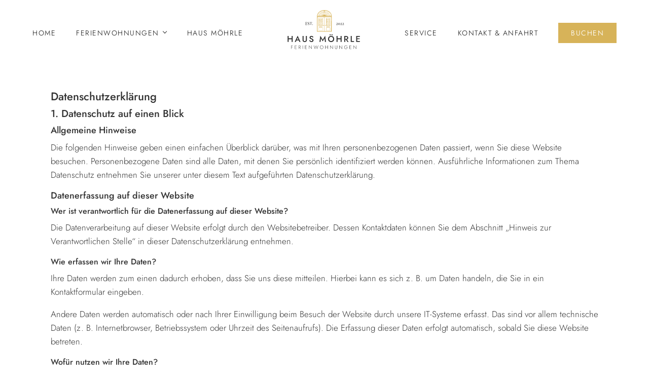

--- FILE ---
content_type: text/html; charset=UTF-8
request_url: https://hausmoehrle.de/datenschutz/
body_size: 13148
content:
<!doctype html>
<html lang="de-DE">
<head>
	<meta charset="UTF-8">
	<meta name="viewport" content="width=device-width, initial-scale=1">
	<link rel="profile" href="https://gmpg.org/xfn/11">

	<meta name='robots' content='index, follow, max-image-preview:large, max-snippet:-1, max-video-preview:-1' />

	<!-- This site is optimized with the Yoast SEO plugin v19.9 - https://yoast.com/wordpress/plugins/seo/ -->
	<title>Datenschutz | Haus Möhrle</title>
	<link rel="canonical" href="https://hausmoehrle.de/datenschutz/" />
	<meta property="og:locale" content="de_DE" />
	<meta property="og:type" content="article" />
	<meta property="og:title" content="Datenschutz | Haus Möhrle" />
	<meta property="og:url" content="https://hausmoehrle.de/datenschutz/" />
	<meta property="og:site_name" content="Haus Möhrle" />
	<meta property="article:modified_time" content="2022-05-17T11:09:14+00:00" />
	<meta name="twitter:card" content="summary_large_image" />
	<meta name="twitter:label1" content="Geschätzte Lesezeit" />
	<meta name="twitter:data1" content="14 Minuten" />
	<script type="application/ld+json" class="yoast-schema-graph">{"@context":"https://schema.org","@graph":[{"@type":"WebPage","@id":"https://hausmoehrle.de/datenschutz/","url":"https://hausmoehrle.de/datenschutz/","name":"Datenschutz | Haus Möhrle","isPartOf":{"@id":"https://hausmoehrle.de/#website"},"datePublished":"2022-05-17T09:54:15+00:00","dateModified":"2022-05-17T11:09:14+00:00","breadcrumb":{"@id":"https://hausmoehrle.de/datenschutz/#breadcrumb"},"inLanguage":"de-DE","potentialAction":[{"@type":"ReadAction","target":["https://hausmoehrle.de/datenschutz/"]}]},{"@type":"BreadcrumbList","@id":"https://hausmoehrle.de/datenschutz/#breadcrumb","itemListElement":[{"@type":"ListItem","position":1,"name":"Startseite","item":"https://hausmoehrle.de/"},{"@type":"ListItem","position":2,"name":"Datenschutz"}]},{"@type":"WebSite","@id":"https://hausmoehrle.de/#website","url":"https://hausmoehrle.de/","name":"Haus Möhrle","description":"Ferienwohnungen Überlingen","publisher":{"@id":"https://hausmoehrle.de/#organization"},"potentialAction":[{"@type":"SearchAction","target":{"@type":"EntryPoint","urlTemplate":"https://hausmoehrle.de/?s={search_term_string}"},"query-input":"required name=search_term_string"}],"inLanguage":"de-DE"},{"@type":"Organization","@id":"https://hausmoehrle.de/#organization","name":"Haus Möhrle","url":"https://hausmoehrle.de/","logo":{"@type":"ImageObject","inLanguage":"de-DE","@id":"https://hausmoehrle.de/#/schema/logo/image/","url":"https://hausmoehrle.de/wp-content/uploads/Haus_Moehrle_Logo.svg","contentUrl":"https://hausmoehrle.de/wp-content/uploads/Haus_Moehrle_Logo.svg","caption":"Haus Möhrle"},"image":{"@id":"https://hausmoehrle.de/#/schema/logo/image/"}}]}</script>
	<!-- / Yoast SEO plugin. -->


<link rel='dns-prefetch' href='//code.jquery.com' />
<link rel='stylesheet' id='theme-css' href='https://hausmoehrle.de/wp-content/themes/webcoon/assets/css/theme.css?ver=1.1.1' type='text/css' media='all' />
<link rel='stylesheet' id='webcoon-css' href='https://hausmoehrle.de/wp-content/themes/webcoon/style.css?ver=1.1.2' type='text/css' media='all' />
<style id='classic-theme-styles-inline-css' type='text/css'>
/*! This file is auto-generated */
.wp-block-button__link{color:#fff;background-color:#32373c;border-radius:9999px;box-shadow:none;text-decoration:none;padding:calc(.667em + 2px) calc(1.333em + 2px);font-size:1.125em}.wp-block-file__button{background:#32373c;color:#fff;text-decoration:none}
</style>
<link rel='stylesheet' id='dica-lightbox-styles-css' href='https://hausmoehrle.de/wp-content/plugins/dg-divi-carousel/styles/light-box-styles.css?ver=2.0.23' type='text/css' media='all' />
<link rel='stylesheet' id='swipe-style-css' href='https://hausmoehrle.de/wp-content/plugins/dg-divi-carousel/styles/swiper.min.css?ver=2.0.23' type='text/css' media='all' />
<link rel='stylesheet' id='jquery-ui-css' href='https://code.jquery.com/ui/1.12.1/themes/smoothness/jquery-ui.css?ver=6.6.2' type='text/css' media='all' />
<link rel='stylesheet' id='divi-carousel-styles-css' href='https://hausmoehrle.de/wp-content/plugins/dg-divi-carousel/styles/style-dbp.min.css?ver=2.0.23' type='text/css' media='all' />
<link rel='stylesheet' id='divi-builder-style-css' href='https://hausmoehrle.de/wp-content/plugins/divi-builder/css/style-static.min.css?ver=4.17.4' type='text/css' media='all' />
<script type="text/javascript" src="https://hausmoehrle.de/wp-includes/js/jquery/jquery.min.js?ver=3.7.1" id="jquery-core-js"></script>
<script type="text/javascript" src="https://hausmoehrle.de/wp-includes/js/jquery/jquery-migrate.min.js?ver=3.4.1" id="jquery-migrate-js"></script>
<script type="text/javascript" src="https://hausmoehrle.de/wp-content/themes/webcoon/assets/js/javascript.js?ver=1" id="webcoon-js"></script>
<link rel="https://api.w.org/" href="https://hausmoehrle.de/wp-json/" /><link rel="alternate" title="JSON" type="application/json" href="https://hausmoehrle.de/wp-json/wp/v2/pages/106" /><link rel="EditURI" type="application/rsd+xml" title="RSD" href="https://hausmoehrle.de/xmlrpc.php?rsd" />
<meta name="generator" content="WordPress 6.6.2" />
<link rel='shortlink' href='https://hausmoehrle.de/?p=106' />
<link rel="alternate" title="oEmbed (JSON)" type="application/json+oembed" href="https://hausmoehrle.de/wp-json/oembed/1.0/embed?url=https%3A%2F%2Fhausmoehrle.de%2Fdatenschutz%2F" />
<link rel="alternate" title="oEmbed (XML)" type="text/xml+oembed" href="https://hausmoehrle.de/wp-json/oembed/1.0/embed?url=https%3A%2F%2Fhausmoehrle.de%2Fdatenschutz%2F&#038;format=xml" />
<link rel="icon" href="https://hausmoehrle.de/wp-content/uploads/cropped-favicon-32x32.png" sizes="32x32" />
<link rel="icon" href="https://hausmoehrle.de/wp-content/uploads/cropped-favicon-192x192.png" sizes="192x192" />
<link rel="apple-touch-icon" href="https://hausmoehrle.de/wp-content/uploads/cropped-favicon-180x180.png" />
<meta name="msapplication-TileImage" content="https://hausmoehrle.de/wp-content/uploads/cropped-favicon-270x270.png" />

</head>

<body class="page-template-default page page-id-106 wp-custom-logo et_divi_builder et-pb-theme-webcoon et-db">

<div id="header" class="white">
    <div class="header-wrapper">      
        <div class="header-inner logo-middle">
                            <div class="header-menu">	
                    <div class="menu-menu-left-container"><ul id="menu-menu-left" class="menu"><li id="menu-item-128" class="menu-item menu-item-type-post_type menu-item-object-page menu-item-home menu-item-128"><a href="https://hausmoehrle.de/">Home</a></li>
<li id="menu-item-137" class="mega-menu menu-slider menu-item menu-item-type-custom menu-item-object-custom menu-item-has-children menu-item-137"><a href="#">Ferienwohnungen</a>
<ul class="sub-menu">
	<li id="menu-item-129" class="menu-item menu-item-type-post_type menu-item-object-page menu-item-129"><a href="https://hausmoehrle.de/ferienwohnung-1/"><img src="/wp-content/uploads/fewo-1-navi.jpg" alt="ferienwohnung" class="menu-img"/>Ferienwohnung 1</a></li>
	<li id="menu-item-130" class="menu-item menu-item-type-post_type menu-item-object-page menu-item-130"><a href="https://hausmoehrle.de/ferienwohnung-2/"><img src="/wp-content/uploads/fewo_2_6.jpg" alt="ferienwohnung" class="menu-img"/>Ferienwohnung 2</a></li>
	<li id="menu-item-131" class="menu-item menu-item-type-post_type menu-item-object-page menu-item-131"><a href="https://hausmoehrle.de/ferienwohnung-3/"><img src="/wp-content/uploads/fewo_3_2.jpg" alt="ferienwohnung" class="menu-img"/>Ferienwohnung 3</a></li>
	<li id="menu-item-132" class="menu-item menu-item-type-post_type menu-item-object-page menu-item-132"><a href="https://hausmoehrle.de/ferienwohnung-4/"><img src="/wp-content/uploads/fewo-4-navi.jpeg" alt="ferienwohnung" class="menu-img"/>Ferienwohnung 4</a></li>
	<li id="menu-item-133" class="menu-item menu-item-type-post_type menu-item-object-page menu-item-133"><a href="https://hausmoehrle.de/ferienwohnung-5/"><img src="/wp-content/uploads/fewo5.jpg" alt="ferienwohnung" class="menu-img"/>Ferienwohnung 5</a></li>
	<li id="menu-item-134" class="menu-item menu-item-type-post_type menu-item-object-page menu-item-134"><a href="https://hausmoehrle.de/ferienwohnung-6/"><img src="/wp-content/uploads/fewo-6-navi.jpg" alt="ferienwohnung" class="menu-img"/>Ferienwohnung 6</a></li>
	<li id="menu-item-135" class="menu-item menu-item-type-post_type menu-item-object-page menu-item-135"><a href="https://hausmoehrle.de/ferienwohnung-7/"><img src="/wp-content/uploads/fewo-7-navi.jpg" alt="ferienwohnung" class="menu-img"/>Ferienwohnung 7</a></li>
</ul>
</li>
<li id="menu-item-136" class="menu-item menu-item-type-post_type menu-item-object-page menu-item-136"><a href="https://hausmoehrle.de/haus-moehrle/">Haus Möhrle</a></li>
</ul></div>                </div>
                        <div class="header-logo">
                <a href="/" class="custom-logo-link"><img src="https://hausmoehrle.de/wp-content/uploads/Haus_Moehrle_Logo.svg" class="logo" alt="Logo" /></a>
            </div>
            <div class="header-menu">
                <div class="menu-menu-right-container"><ul id="menu-menu-right" class="menu"><li id="menu-item-138" class="menu-item menu-item-type-post_type menu-item-object-page menu-item-138"><a href="https://hausmoehrle.de/service/">Service</a></li>
<li id="menu-item-139" class="menu-item menu-item-type-post_type menu-item-object-page menu-item-139"><a href="https://hausmoehrle.de/kontakt/">Kontakt &#038; Anfahrt</a></li>
<li id="menu-item-140" class="menu-buchen menu-item menu-item-type-custom menu-item-object-custom menu-item-140"><a target="_blank" rel="noopener" href="https://partners.eviivo.com/de-DE/LaFleur/s">Buchen</a></li>
</ul></div>            </div>
        </div>
        <div class="mobil-menu-button"><i class="icon icon--burger"></i></div>
            <div class="mobil-menu">
                <div class="menu-menu-mobil-container"><ul id="menu-menu-mobil" class="menu"><li id="menu-item-1681" class="menu-item menu-item-type-post_type menu-item-object-page menu-item-home menu-item-1681"><a href="https://hausmoehrle.de/">Home</a></li>
<li id="menu-item-1692" class="menu-item menu-item-type-custom menu-item-object-custom menu-item-has-children menu-item-1692"><a href="#">Ferienwohnungen</a>
<ul class="sub-menu">
	<li id="menu-item-1682" class="menu-item menu-item-type-post_type menu-item-object-page menu-item-1682"><a href="https://hausmoehrle.de/ferienwohnung-1/">Ferienwohnung 1</a></li>
	<li id="menu-item-1683" class="menu-item menu-item-type-post_type menu-item-object-page menu-item-1683"><a href="https://hausmoehrle.de/ferienwohnung-2/">Ferienwohnung 2</a></li>
	<li id="menu-item-1684" class="menu-item menu-item-type-post_type menu-item-object-page menu-item-1684"><a href="https://hausmoehrle.de/ferienwohnung-3/">Ferienwohnung 3</a></li>
	<li id="menu-item-1685" class="menu-item menu-item-type-post_type menu-item-object-page menu-item-1685"><a href="https://hausmoehrle.de/ferienwohnung-4/">Ferienwohnung 4</a></li>
	<li id="menu-item-1686" class="menu-item menu-item-type-post_type menu-item-object-page menu-item-1686"><a href="https://hausmoehrle.de/ferienwohnung-5/">Ferienwohnung 5</a></li>
	<li id="menu-item-1687" class="menu-item menu-item-type-post_type menu-item-object-page menu-item-1687"><a href="https://hausmoehrle.de/ferienwohnung-6/">Ferienwohnung 6</a></li>
	<li id="menu-item-1688" class="menu-item menu-item-type-post_type menu-item-object-page menu-item-1688"><a href="https://hausmoehrle.de/ferienwohnung-7/">Ferienwohnung 7</a></li>
</ul>
</li>
<li id="menu-item-1689" class="menu-item menu-item-type-post_type menu-item-object-page menu-item-1689"><a href="https://hausmoehrle.de/haus-moehrle/">Haus Möhrle</a></li>
<li id="menu-item-2283" class="menu-item menu-item-type-custom menu-item-object-custom menu-item-2283"><a target="_blank" rel="noopener" href="https://hotel-lafleur.de/">Partnerhotel La Fleur</a></li>
<li id="menu-item-1691" class="menu-item menu-item-type-post_type menu-item-object-page menu-item-1691"><a href="https://hausmoehrle.de/service/">Service</a></li>
<li id="menu-item-1690" class="menu-item menu-item-type-post_type menu-item-object-page menu-item-1690"><a href="https://hausmoehrle.de/kontakt/">Kontakt</a></li>
<li id="menu-item-1843" class="menu-item menu-item-type-custom menu-item-object-custom menu-item-1843"><a href="/kontakt/#anfahrt">Anfahrt</a></li>
<li id="menu-item-1842" class="mobil-menu--buchen-button menu-item menu-item-type-custom menu-item-object-custom menu-item-1842"><a target="_blank" rel="noopener" href="https://partners.eviivo.com/de-DE/LaFleur/s"><span>Urlaub buchen</span><img src="/wp-content/themes/webcoon/assets/svg/arrow.svg" class="arrow-img" alt="arrow"></a></li>
</ul></div>                <div class="socials">
                    <a href="https://www.instagram.com/ferienhaus.moehrle/" target="_blank" class="social-link"><img src="/wp-content/themes/webcoon/assets/svg/insta.svg" class="social-img" alt="social" /></a>
				    <a href="#" target="_blank" class="social-link"><img src="/wp-content/themes/webcoon/assets/svg/facebook.svg" class="social-img" alt="social" /></a>
                </div>
                <div class="mobil-menu--contact">
                    <a href="tel+"></a>
                    <a href="mailto:"></a>
                </div>
            </div> 
        </div> 
    </div>
</div>
<div id="content">
	<div id="et-boc" class="et-boc">
			<div id="et_builder_outer_content" class="et_builder_outer_content">
		<div class="et-l et-l--post">
			<div class="et_builder_inner_content et_pb_gutters3"><div class="et_pb_section et_pb_section_0 et_section_regular et_section_transparent" >
				
				
				
				
				
				
				<div class="et_pb_row et_pb_row_0">
				<div class="et_pb_column et_pb_column_4_4 et_pb_column_0  et_pb_css_mix_blend_mode_passthrough et-last-child">
				
				
				
				
				<div class="et_pb_module et_pb_text et_pb_text_0  et_pb_text_align_left et_pb_bg_layout_light">
				
				
				
				
				<div class="et_pb_text_inner"><h1>Datenschutzerklärung</h1>
<h2>1. Datenschutz auf einen Blick</h2>
<h3>Allgemeine Hinweise</h3>
<p>Die folgenden Hinweise geben einen einfachen Überblick darüber, was mit Ihren personenbezogenen Daten passiert, wenn Sie diese Website besuchen. Personenbezogene Daten sind alle Daten, mit denen Sie persönlich identifiziert werden können. Ausführliche Informationen zum Thema Datenschutz entnehmen Sie unserer unter diesem Text aufgeführten Datenschutzerklärung.</p>
<h3>Datenerfassung auf dieser Website</h3>
<h4>Wer ist verantwortlich für die Datenerfassung auf dieser Website?</h4>
<p>Die Datenverarbeitung auf dieser Website erfolgt durch den Websitebetreiber. Dessen Kontaktdaten können Sie dem Abschnitt „Hinweis zur Verantwortlichen Stelle“ in dieser Datenschutzerklärung entnehmen.</p>
<h4>Wie erfassen wir Ihre Daten?</h4>
<p>Ihre Daten werden zum einen dadurch erhoben, dass Sie uns diese mitteilen. Hierbei kann es sich z. B. um Daten handeln, die Sie in ein Kontaktformular eingeben.</p>
<p>Andere Daten werden automatisch oder nach Ihrer Einwilligung beim Besuch der Website durch unsere IT-Systeme erfasst. Das sind vor allem technische Daten (z. B. Internetbrowser, Betriebssystem oder Uhrzeit des Seitenaufrufs). Die Erfassung dieser Daten erfolgt automatisch, sobald Sie diese Website betreten.</p>
<h4>Wofür nutzen wir Ihre Daten?</h4>
<p>Ein Teil der Daten wird erhoben, um eine fehlerfreie Bereitstellung der Website zu gewährleisten. Andere Daten können zur Analyse Ihres Nutzerverhaltens verwendet werden.</p>
<h4>Welche Rechte haben Sie bezüglich Ihrer Daten?</h4>
<p>Sie haben jederzeit das Recht, unentgeltlich Auskunft über Herkunft, Empfänger und Zweck Ihrer gespeicherten personenbezogenen Daten zu erhalten. Sie haben außerdem ein Recht, die Berichtigung oder Löschung dieser Daten zu verlangen. Wenn Sie eine Einwilligung zur Datenverarbeitung erteilt haben, können Sie diese Einwilligung jederzeit für die Zukunft widerrufen. Außerdem haben Sie das Recht, unter bestimmten Umständen die Einschränkung der Verarbeitung Ihrer personenbezogenen Daten zu verlangen. Des Weiteren steht Ihnen ein Beschwerderecht bei der zuständigen Aufsichtsbehörde zu.</p>
<p>Hierzu sowie zu weiteren Fragen zum Thema Datenschutz können Sie sich jederzeit an uns wenden.</p>
<h2>2. Hosting</h2>
<h3>Externes Hosting</h3>
<p>Diese Website wird bei einem externen Dienstleister gehostet (Hoster). Die personenbezogenen Daten, die auf dieser Website erfasst werden, werden auf den Servern des Hosters gespeichert. Hierbei kann es sich v. a. um IP-Adressen, Kontaktanfragen, Meta- und Kommunikationsdaten, Vertragsdaten, Kontaktdaten, Namen, Websitezugriffe und sonstige Daten, die über eine Website generiert werden, handeln.</p>
<p>Der Einsatz des Hosters erfolgt zum Zwecke der Vertragserfüllung gegenüber unseren potenziellen und bestehenden Kunden (Art. 6 Abs. 1 lit. b DSGVO) und im Interesse einer sicheren, schnellen und effizienten Bereitstellung unseres Online-Angebots durch einen professionellen Anbieter (Art. 6 Abs. 1 lit. f DSGVO).</p>
<p>Unser Hoster wird Ihre Daten nur insoweit verarbeiten, wie dies zur Erfüllung seiner Leistungspflichten erforderlich ist und unsere Weisungen in Bezug auf diese Daten befolgen.</p>
<p>Wir setzen folgenden Hoster ein:</p>
<p>Deutschland:<br />IONOS SE<br />Elgendorfer Str. 57<br />56410 Montabaur</p>
<h2>3. Allgemeine Hinweise und Pflicht­informationen</h2>
<h3>Datenschutz</h3>
<p>Die Betreiber dieser Seiten nehmen den Schutz Ihrer persönlichen Daten sehr ernst. Wir behandeln Ihre personenbezogenen Daten vertraulich und entsprechend den gesetzlichen Datenschutzvorschriften sowie dieser Datenschutzerklärung.</p>
<p>Wenn Sie diese Website benutzen, werden verschiedene personenbezogene Daten erhoben. Personenbezogene Daten sind Daten, mit denen Sie persönlich identifiziert werden können. Die vorliegende Datenschutzerklärung erläutert, welche Daten wir erheben und wofür wir sie nutzen. Sie erläutert auch, wie und zu welchem Zweck das geschieht.</p>
<p>Wir weisen darauf hin, dass die Datenübertragung im Internet (z. B. bei der Kommunikation per E-Mail) Sicherheitslücken aufweisen kann. Ein lückenloser Schutz der Daten vor dem Zugriff durch Dritte ist nicht möglich.</p>
<h3>Hinweis zur verantwortlichen Stelle</h3>
<p>Die verantwortliche Stelle für die Datenverarbeitung auf dieser Website ist:</p>
<p>Hotel La Fleur<br />Almina Heric<br />Münsterstraße 5<br />88662 Überlingen, Deutschland</p>
<p>Telefon: +49 (0) 7551 – 843 911 1<br />E-Mail: info@hotel-lafleur.de</p>
<p>Verantwortliche Stelle ist die natürliche oder juristische Person, die allein oder gemeinsam mit anderen über die Zwecke und Mittel der Verarbeitung von personenbezogenen Daten (z. B. Namen, E-Mail-Adressen o. Ä.) entscheidet.</p>
<h3>Speicherdauer</h3>
<p>Soweit innerhalb dieser Datenschutzerklärung keine speziellere Speicherdauer genannt wurde, verbleiben Ihre personenbezogenen Daten bei uns, bis der Zweck für die Datenverarbeitung entfällt. Wenn Sie ein berechtigtes Löschersuchen geltend machen oder eine Einwilligung zur Datenverarbeitung widerrufen, werden Ihre Daten gelöscht, sofern wir keine anderen rechtlich zulässigen Gründe für die Speicherung Ihrer personenbezogenen Daten haben (z. B. steuer- oder handelsrechtliche Aufbewahrungsfristen); im letztgenannten Fall erfolgt die Löschung nach Fortfall dieser Gründe.</p>
<h3>Hinweis zur Datenweitergabe in die USA und sonstige Drittstaaten</h3>
<p>Wir verwenden unter anderem Tools von Unternehmen mit Sitz in den USA oder sonstigen datenschutzrechtlich nicht sicheren Drittstaaten. Wenn diese Tools aktiv sind, können Ihre personenbezogene Daten in diese Drittstaaten übertragen und dort verarbeitet werden. Wir weisen darauf hin, dass in diesen Ländern kein mit der EU vergleichbares Datenschutzniveau garantiert werden kann. Beispielsweise sind US-Unternehmen dazu verpflichtet, personenbezogene Daten an Sicherheitsbehörden herauszugeben, ohne dass Sie als Betroffener hiergegen gerichtlich vorgehen könnten. Es kann daher nicht ausgeschlossen werden, dass US-Behörden (z. B. Geheimdienste) Ihre auf US-Servern befindlichen Daten zu Überwachungszwecken verarbeiten, auswerten und dauerhaft speichern. Wir haben auf diese Verarbeitungstätigkeiten keinen Einfluss.</p>
<h3>Widerruf Ihrer Einwilligung zur Datenverarbeitung</h3>
<p>Viele Datenverarbeitungsvorgänge sind nur mit Ihrer ausdrücklichen Einwilligung möglich. Sie können eine bereits erteilte Einwilligung jederzeit widerrufen. Die Rechtmäßigkeit der bis zum Widerruf erfolgten Datenverarbeitung bleibt vom Widerruf unberührt.</p>
<h3>Widerspruchsrecht gegen die Datenerhebung in besonderen Fällen sowie gegen Direktwerbung (Art. 21 DSGVO)</h3>
<p>WENN DIE DATENVERARBEITUNG AUF GRUNDLAGE VON ART. 6 ABS. 1 LIT. E ODER F DSGVO ERFOLGT, HABEN SIE JEDERZEIT DAS RECHT, AUS GRÜNDEN, DIE SICH AUS IHRER BESONDEREN SITUATION ERGEBEN, GEGEN DIE VERARBEITUNG IHRER PERSONENBEZOGENEN DATEN WIDERSPRUCH EINZULEGEN; DIES GILT AUCH FÜR EIN AUF DIESE BESTIMMUNGEN GESTÜTZTES PROFILING. DIE JEWEILIGE RECHTSGRUNDLAGE, AUF DENEN EINE VERARBEITUNG BERUHT, ENTNEHMEN SIE DIESER DATENSCHUTZERKLÄRUNG. WENN SIE WIDERSPRUCH EINLEGEN, WERDEN WIR IHRE BETROFFENEN PERSONENBEZOGENEN DATEN NICHT MEHR VERARBEITEN, ES SEI DENN, WIR KÖNNEN ZWINGENDE SCHUTZWÜRDIGE GRÜNDE FÜR DIE VERARBEITUNG NACHWEISEN, DIE IHRE INTERESSEN, RECHTE UND FREIHEITEN ÜBERWIEGEN ODER DIE VERARBEITUNG DIENT DER GELTENDMACHUNG, AUSÜBUNG ODER VERTEIDIGUNG VON RECHTSANSPRÜCHEN (WIDERSPRUCH NACH ART. 21 ABS. 1 DSGVO).</p>
<p>WERDEN IHRE PERSONENBEZOGENEN DATEN VERARBEITET, UM DIREKTWERBUNG ZU BETREIBEN, SO HABEN SIE DAS RECHT, JEDERZEIT WIDERSPRUCH GEGEN DIE VERARBEITUNG SIE BETREFFENDER PERSONENBEZOGENER DATEN ZUM ZWECKE DERARTIGER WERBUNG EINZULEGEN; DIES GILT AUCH FÜR DAS PROFILING, SOWEIT ES MIT SOLCHER DIREKTWERBUNG IN VERBINDUNG STEHT. WENN SIE WIDERSPRECHEN, WERDEN IHRE PERSONENBEZOGENEN DATEN ANSCHLIESSEND NICHT MEHR ZUM ZWECKE DER DIREKTWERBUNG VERWENDET (WIDERSPRUCH NACH ART. 21 ABS. 2 DSGVO).</p>
<h3>Beschwerde­recht bei der zuständigen Aufsichts­behörde</h3>
<p>Im Falle von Verstößen gegen die DSGVO steht den Betroffenen ein Beschwerderecht bei einer Aufsichtsbehörde, insbesondere in dem Mitgliedstaat ihres gewöhnlichen Aufenthalts, ihres Arbeitsplatzes oder des Orts des mutmaßlichen Verstoßes zu. Das Beschwerderecht besteht unbeschadet anderweitiger verwaltungsrechtlicher oder gerichtlicher Rechtsbehelfe.</p>
<h3>Recht auf Daten­übertrag­barkeit</h3>
<p>Sie haben das Recht, Daten, die wir auf Grundlage Ihrer Einwilligung oder in Erfüllung eines Vertrags automatisiert verarbeiten, an sich oder an einen Dritten in einem gängigen, maschinenlesbaren Format aushändigen zu lassen. Sofern Sie die direkte Übertragung der Daten an einen anderen Verantwortlichen verlangen, erfolgt dies nur, soweit es technisch machbar ist.</p>
<h3>SSL- bzw. TLS-Verschlüsselung</h3>
<p>Diese Seite nutzt aus Sicherheitsgründen und zum Schutz der Übertragung vertraulicher Inhalte, wie zum Beispiel Bestellungen oder Anfragen, die Sie an uns als Seitenbetreiber senden, eine SSL- bzw. TLS-Verschlüsselung. Eine verschlüsselte Verbindung erkennen Sie daran, dass die Adresszeile des Browsers von „http://“ auf „https://“ wechselt und an dem Schloss-Symbol in Ihrer Browserzeile.</p>
<p>Wenn die SSL- bzw. TLS-Verschlüsselung aktiviert ist, können die Daten, die Sie an uns übermitteln, nicht von Dritten mitgelesen werden.</p>
<h3>Auskunft, Löschung und Berichtigung</h3>
<p>Sie haben im Rahmen der geltenden gesetzlichen Bestimmungen jederzeit das Recht auf unentgeltliche Auskunft über Ihre gespeicherten personenbezogenen Daten, deren Herkunft und Empfänger und den Zweck der Datenverarbeitung und ggf. ein Recht auf Berichtigung oder Löschung dieser Daten. Hierzu sowie zu weiteren Fragen zum Thema personenbezogene Daten können Sie sich jederzeit an uns wenden.</p>
<h3>Recht auf Einschränkung der Verarbeitung</h3>
<p>Sie haben das Recht, die Einschränkung der Verarbeitung Ihrer personenbezogenen Daten zu verlangen. Hierzu können Sie sich jederzeit an uns wenden. Das Recht auf Einschränkung der Verarbeitung besteht in folgenden Fällen:</p>
<ul>
<li>Wenn Sie die Richtigkeit Ihrer bei uns gespeicherten personenbezogenen Daten bestreiten, benötigen wir in der Regel Zeit, um dies zu überprüfen. Für die Dauer der Prüfung haben Sie das Recht, die Einschränkung der Verarbeitung Ihrer personenbezogenen Daten zu verlangen.</li>
<li>Wenn die Verarbeitung Ihrer personenbezogenen Daten unrechtmäßig geschah/geschieht, können Sie statt der Löschung die Einschränkung der Datenverarbeitung verlangen.</li>
<li>Wenn wir Ihre personenbezogenen Daten nicht mehr benötigen, Sie sie jedoch zur Ausübung, Verteidigung oder Geltendmachung von Rechtsansprüchen benötigen, haben Sie das Recht, statt der Löschung die Einschränkung der Verarbeitung Ihrer personenbezogenen Daten zu verlangen.</li>
<li>Wenn Sie einen Widerspruch nach Art. 21 Abs. 1 DSGVO eingelegt haben, muss eine Abwägung zwischen Ihren und unseren Interessen vorgenommen werden. Solange noch nicht feststeht, wessen Interessen überwiegen, haben Sie das Recht, die Einschränkung der Verarbeitung Ihrer personenbezogenen Daten zu verlangen.</li>
</ul>
<p>Wenn Sie die Verarbeitung Ihrer personenbezogenen Daten eingeschränkt haben, dürfen diese Daten – von ihrer Speicherung abgesehen – nur mit Ihrer Einwilligung oder zur Geltendmachung, Ausübung oder Verteidigung von Rechtsansprüchen oder zum Schutz der Rechte einer anderen natürlichen oder juristischen Person oder aus Gründen eines wichtigen öffentlichen Interesses der Europäischen Union oder eines Mitgliedstaats verarbeitet werden.</p>
<h2>4. Datenerfassung auf dieser Website</h2>
<h3>Cookies</h3>
<p>Unsere Internetseiten verwenden so genannte „Cookies“. Cookies sind kleine Textdateien und richten auf Ihrem Endgerät keinen Schaden an. Sie werden entweder vorübergehend für die Dauer einer Sitzung (Session-Cookies) oder dauerhaft (permanente Cookies) auf Ihrem Endgerät gespeichert. Session-Cookies werden nach Ende Ihres Besuchs automatisch gelöscht. Permanente Cookies bleiben auf Ihrem Endgerät gespeichert, bis Sie diese selbst löschen oder eine automatische Löschung durch Ihren Webbrowser erfolgt.</p>
<p>Teilweise können auch Cookies von Drittunternehmen auf Ihrem Endgerät gespeichert werden, wenn Sie unsere Seite betreten (Third-Party-Cookies). Diese ermöglichen uns oder Ihnen die Nutzung bestimmter Dienstleistungen des Drittunternehmens (z. B. Cookies zur Abwicklung von Zahlungsdienstleistungen).</p>
<p>Cookies haben verschiedene Funktionen. Zahlreiche Cookies sind technisch notwendig, da bestimmte Websitefunktionen ohne diese nicht funktionieren würden (z. B. die Warenkorbfunktion oder die Anzeige von Videos). Andere Cookies dienen dazu, das Nutzerverhalten auszuwerten oder Werbung anzuzeigen.</p>
<p>Cookies, die zur Durchführung des elektronischen Kommunikationsvorgangs (notwendige Cookies) oder zur Bereitstellung bestimmter, von Ihnen erwünschter Funktionen (funktionale Cookies, z. B. für die Warenkorbfunktion) oder zur Optimierung der Website (z. B. Cookies zur Messung des Webpublikums) erforderlich sind, werden auf Grundlage von Art. 6 Abs. 1 lit. f DSGVO gespeichert, sofern keine andere Rechtsgrundlage angegeben wird. Der Websitebetreiber hat ein berechtigtes Interesse an der Speicherung von Cookies zur technisch fehlerfreien und optimierten Bereitstellung seiner Dienste. Sofern eine Einwilligung zur Speicherung von Cookies abgefragt wurde, erfolgt die Speicherung der betreffenden Cookies ausschließlich auf Grundlage dieser Einwilligung (Art. 6 Abs. 1 lit. a DSGVO); die Einwilligung ist jederzeit widerrufbar.</p>
<p>Sie können Ihren Browser so einstellen, dass Sie über das Setzen von Cookies informiert werden und Cookies nur im Einzelfall erlauben, die Annahme von Cookies für bestimmte Fälle oder generell ausschließen sowie das automatische Löschen der Cookies beim Schließen des Browsers aktivieren. Bei der Deaktivierung von Cookies kann die Funktionalität dieser Website eingeschränkt sein.</p>
<p>Soweit Cookies von Drittunternehmen oder zu Analysezwecken eingesetzt werden, werden wir Sie hierüber im Rahmen dieser Datenschutzerklärung gesondert informieren und ggf. eine Einwilligung abfragen.</p>
<h3>Kontaktformular</h3>
<p>Wenn Sie uns per Kontaktformular Anfragen zukommen lassen, werden Ihre Angaben aus dem Anfrageformular inklusive der von Ihnen dort angegebenen Kontaktdaten zwecks Bearbeitung der Anfrage und für den Fall von Anschlussfragen bei uns gespeichert. Diese Daten geben wir nicht ohne Ihre Einwilligung weiter.</p>
<p>Die Verarbeitung dieser Daten erfolgt auf Grundlage von Art. 6 Abs. 1 lit. b DSGVO, sofern Ihre Anfrage mit der Erfüllung eines Vertrags zusammenhängt oder zur Durchführung vorvertraglicher Maßnahmen erforderlich ist. In allen übrigen Fällen beruht die Verarbeitung auf unserem berechtigten Interesse an der effektiven Bearbeitung der an uns gerichteten Anfragen (Art. 6 Abs. 1 lit. f DSGVO) oder auf Ihrer Einwilligung (Art. 6 Abs. 1 lit. a DSGVO) sofern diese abgefragt wurde.</p>
<p>Die von Ihnen im Kontaktformular eingegebenen Daten verbleiben bei uns, bis Sie uns zur Löschung auffordern, Ihre Einwilligung zur Speicherung widerrufen oder der Zweck für die Datenspeicherung entfällt (z. B. nach abgeschlossener Bearbeitung Ihrer Anfrage). Zwingende gesetzliche Bestimmungen – insbesondere Aufbewahrungsfristen – bleiben unberührt.</p>
<h3>Anfrage per E-Mail, Telefon oder Telefax</h3>
<p>Wenn Sie uns per E-Mail, Telefon oder Telefax kontaktieren, wird Ihre Anfrage inklusive aller daraus hervorgehenden personenbezogenen Daten (Name, Anfrage) zum Zwecke der Bearbeitung Ihres Anliegens bei uns gespeichert und verarbeitet. Diese Daten geben wir nicht ohne Ihre Einwilligung weiter.</p>
<p>Die Verarbeitung dieser Daten erfolgt auf Grundlage von Art. 6 Abs. 1 lit. b DSGVO, sofern Ihre Anfrage mit der Erfüllung eines Vertrags zusammenhängt oder zur Durchführung vorvertraglicher Maßnahmen erforderlich ist. In allen übrigen Fällen beruht die Verarbeitung auf unserem berechtigten Interesse an der effektiven Bearbeitung der an uns gerichteten Anfragen (Art. 6 Abs. 1 lit. f DSGVO) oder auf Ihrer Einwilligung (Art. 6 Abs. 1 lit. a DSGVO) sofern diese abgefragt wurde.</p>
<p>Die von Ihnen an uns per Kontaktanfragen übersandten Daten verbleiben bei uns, bis Sie uns zur Löschung auffordern, Ihre Einwilligung zur Speicherung widerrufen oder der Zweck für die Datenspeicherung entfällt (z. B. nach abgeschlossener Bearbeitung Ihres Anliegens). Zwingende gesetzliche Bestimmungen – insbesondere gesetzliche Aufbewahrungsfristen – bleiben unberührt.</p>
<h2>5. Plugins und Tools</h2>
<h3>Google Web Fonts</h3>
<p>Diese Seite nutzt zur einheitlichen Darstellung von Schriftarten so genannte Web Fonts, die von Google bereitgestellt werden. Beim Aufruf einer Seite lädt Ihr Browser die benötigten Web Fonts in ihren Browsercache, um Texte und Schriftarten korrekt anzuzeigen.</p>
<p>Zu diesem Zweck muss der von Ihnen verwendete Browser Verbindung zu den Servern von Google aufnehmen. Hierdurch erlangt Google Kenntnis darüber, dass über Ihre IP-Adresse diese Website aufgerufen wurde. Die Nutzung von Google WebFonts erfolgt auf Grundlage von Art. 6 Abs. 1 lit. f DSGVO. Der Websitebetreiber hat ein berechtigtes Interesse an der einheitlichen Darstellung des Schriftbildes auf seiner Website. Sofern eine entsprechende Einwilligung abgefragt wurde (z. B. eine Einwilligung zur Speicherung von Cookies), erfolgt die Verarbeitung ausschließlich auf Grundlage von Art. 6 Abs. 1 lit. a DSGVO; die Einwilligung ist jederzeit widerrufbar.</p>
<p>Wenn Ihr Browser Web Fonts nicht unterstützt, wird eine Standardschrift von Ihrem Computer genutzt.</p>
<p>Weitere Informationen zu Google Web Fonts finden Sie unter <a href="https://developers.google.com/fonts/faq" target="_blank" rel="noopener noreferrer">https://developers.google.com/fonts/faq</a> und in der Datenschutzerklärung von Google: <a href="https://policies.google.com/privacy?hl=de" target="_blank" rel="noopener noreferrer">https://policies.google.com/privacy?hl=de</a>.</p>
<h3>Google Maps</h3>
<p>Diese Seite nutzt den Kartendienst Google Maps. Anbieter ist die Google Ireland Limited („Google“), Gordon House, Barrow Street, Dublin 4, Irland.</p>
<p>Zur Nutzung der Funktionen von Google Maps ist es notwendig, Ihre IP-Adresse zu speichern. Diese Informationen werden in der Regel an einen Server von Google in den USA übertragen und dort gespeichert. Der Anbieter dieser Seite hat keinen Einfluss auf diese Datenübertragung. Wenn Google Maps aktiviert ist, kann Google zum Zwecke der einheitlichen Darstellung der Schriftarten Google Web Fonts verwenden. Beim Aufruf von Google Maps lädt Ihr Browser die benötigten Web Fonts in ihren Browsercache, um Texte und Schriftarten korrekt anzuzeigen.</p>
<p>Die Nutzung von Google Maps erfolgt im Interesse einer ansprechenden Darstellung unserer Online-Angebote und an einer leichten Auffindbarkeit der von uns auf der Website angegebenen Orte. Dies stellt ein berechtigtes Interesse im Sinne von Art. 6 Abs. 1 lit. f DSGVO dar. Sofern eine entsprechende Einwilligung abgefragt wurde, erfolgt die Verarbeitung ausschließlich auf Grundlage von Art. 6 Abs. 1 lit. a DSGVO; die Einwilligung ist jederzeit widerrufbar.</p>
<p>Die Datenübertragung in die USA wird auf die Standardvertragsklauseln der EU-Kommission gestützt. Details finden Sie hier: <a href="https://privacy.google.com/businesses/gdprcontrollerterms/" target="_blank" rel="noopener noreferrer">https://privacy.google.com/businesses/gdprcontrollerterms/</a> und <a href="https://privacy.google.com/businesses/gdprcontrollerterms/sccs/" target="_blank" rel="noopener noreferrer">https://privacy.google.com/businesses/gdprcontrollerterms/sccs/</a>.</p>
<p>Mehr Informationen zum Umgang mit Nutzerdaten finden Sie in der Datenschutzerklärung von Google: <a href="https://policies.google.com/privacy?hl=de" target="_blank" rel="noopener noreferrer">https://policies.google.com/privacy?hl=de</a>.</p>
<p>Quelle: <a href="https://www.e-recht24.de">https://www.e-recht24.de</a></p></div>
			</div>
			</div>
				
				
				
				
			</div>
				
				
			</div>		</div>
	</div>
	
			</div>
		</div>
		</div>

<!--WPFC_FOOTER_START-->
<div id="footer">
	<div class="footer-logo">
		<a href="/" class="custom-logo-link"><img src="https://hausmoehrle.de/wp-content/uploads/Haus_Moehrle_Logo.svg" class="logo" alt="Logo" /></a>
	</div>
	<div class="footer-inner">
		<div class="footer-inner--center">
			<h3>Haus Möhrle<br/> Christophstraße 5 <br/>88662 Überlingen <br/> Deutschland</h3>

			<div class="contact">
				<a href="tel:+4975518439111" class="contact-link"><img src="/wp-content/themes/webcoon/assets/svg/telefon.svg" class="contact-img" alt="social" /><span>+49 (0)7551 - 84 39 11 1</span></a>
				<span class="contact-link--trenner"></span>
				<a href="mailto:info@hotel-lafleur.de" class="contact-link"><img src="/wp-content/themes/webcoon/assets/svg/mail.svg" class="contact-img" alt="social" /> <span>info@hotel-lafleur.de</span></a>
			</div>

			<div class="socials">
				<a href="https://www.instagram.com/ferienhaus.moehrle/" target="_blank" class="social-link"><img src="/wp-content/themes/webcoon/assets/svg/insta.svg" class="social-img" alt="social" /></a>
				<a href="https://www.facebook.com/profile.php?id=100087157904416" target="_blank" class="social-link"><img src="/wp-content/themes/webcoon/assets/svg/facebook.svg" class="social-img" alt="social" /></a>
			</div>
		</div>
	</div>
	<div class="footer-copyright">
		<div class="footer-copyright--left">
			<div class="footer-copyright--hinweis">
			<span>© 2022 Haus Möhrle. All rights reserved.</span>
			</div>
		</div>
		<div class="footer-copyright--right">
			<a href="/impressum" class="pflichtseiten-link">Impressum</a><a href="/datenschutz" class="pflichtseiten-link">Datenschutz</a>
		</div>
	</div>
</div>


<script type="text/javascript" src="https://hausmoehrle.de/wp-content/themes/webcoon/assets/js/swiper-bundle.min.js?ver=6.4.11" id="swiperjsbundle-js"></script>
<script type="text/javascript" src="https://hausmoehrle.de/wp-content/themes/webcoon/assets/js/swiper-bundle-init.js?ver=1.0.0" id="swiperinit-js"></script>
<script type="text/javascript" src="https://hausmoehrle.de/wp-content/plugins/dg-divi-carousel/scripts/swiper.min.js?ver=2.0.23" id="swipe-script-js"></script>
<script type="text/javascript" src="https://hausmoehrle.de/wp-includes/js/jquery/ui/core.min.js?ver=1.13.3" id="jquery-ui-core-js"></script>
<script type="text/javascript" src="https://hausmoehrle.de/wp-includes/js/jquery/ui/datepicker.min.js?ver=1.13.3" id="jquery-ui-datepicker-js"></script>
<script type="text/javascript" id="jquery-ui-datepicker-js-after">
/* <![CDATA[ */
jQuery(function(jQuery){jQuery.datepicker.setDefaults({"closeText":"Schlie\u00dfen","currentText":"Heute","monthNames":["Januar","Februar","M\u00e4rz","April","Mai","Juni","Juli","August","September","Oktober","November","Dezember"],"monthNamesShort":["Jan","Feb","Mrz","Apr","Mai","Jun","Jul","Aug","Sep","Okt","Nov","Dez"],"nextText":"Weiter","prevText":"Vorherige","dayNames":["Sonntag","Montag","Dienstag","Mittwoch","Donnerstag","Freitag","Samstag"],"dayNamesShort":["So","Mo","Di","Mi","Do","Fr","Sa"],"dayNamesMin":["S","M","D","M","D","F","S"],"dateFormat":"d. MM yy","firstDay":1,"isRTL":false});});
/* ]]> */
</script>
<script type="text/javascript" id="divi-builder-custom-script-js-extra">
/* <![CDATA[ */
var et_builder_utils_params = {"condition":{"diviTheme":false,"extraTheme":false},"scrollLocations":["app","top"],"builderScrollLocations":{"desktop":"app","tablet":"app","phone":"app"},"onloadScrollLocation":"app","builderType":"fe"};
var et_frontend_scripts = {"builderCssContainerPrefix":"#et-boc","builderCssLayoutPrefix":"#et-boc .et-l"};
var et_pb_custom = {"ajaxurl":"https:\/\/hausmoehrle.de\/wp-admin\/admin-ajax.php","images_uri":"https:\/\/hausmoehrle.de\/wp-content\/themes\/webcoon\/images","builder_images_uri":"https:\/\/hausmoehrle.de\/wp-content\/plugins\/divi-builder\/includes\/builder\/images","et_frontend_nonce":"aa494f818f","subscription_failed":"Bitte \u00fcberpr\u00fcfen Sie die Felder unten aus, um sicherzustellen, dass Sie die richtigen Informationen eingegeben.","et_ab_log_nonce":"397d1759bc","fill_message":"Bitte f\u00fcllen Sie die folgenden Felder aus:","contact_error_message":"Bitte folgende Fehler beheben:","invalid":"Ung\u00fcltige E-Mail","captcha":"Captcha","prev":"Vorherige","previous":"Vorherige","next":"Weiter","wrong_captcha":"Sie haben die falsche Zahl im Captcha eingegeben.","wrong_checkbox":"Checkbox","ignore_waypoints":"no","is_divi_theme_used":"","widget_search_selector":".widget_search","ab_tests":[],"is_ab_testing_active":"","page_id":"106","unique_test_id":"","ab_bounce_rate":"5","is_cache_plugin_active":"yes","is_shortcode_tracking":"","tinymce_uri":"https:\/\/hausmoehrle.de\/wp-content\/plugins\/divi-builder\/includes\/builder\/frontend-builder\/assets\/vendors","waypoints_options":[]};
var et_pb_box_shadow_elements = [];
/* ]]> */
</script>
<script type="text/javascript" src="https://hausmoehrle.de/wp-content/plugins/divi-builder/js/scripts.min.js?ver=4.17.4" id="divi-builder-custom-script-js"></script>
<script type="text/javascript" src="https://hausmoehrle.de/wp-content/plugins/dg-divi-carousel/scripts/frontend-bundle.min.js?ver=2.0.23" id="divi-carousel-frontend-bundle-js"></script>
<script type="text/javascript" src="https://hausmoehrle.de/wp-content/plugins/divi-builder/core/admin/js/common.js?ver=4.17.4" id="et-core-common-js"></script>
<style id="et-core-unified-deferred-106-cached-inline-styles-2">.et-db #et-boc .et-l .et_pb_text_0 h1{font-size:22px;line-height:1.2em}.et-db #et-boc .et-l .et_pb_text_0 h2{font-size:20px;line-height:1.2em}.et-db #et-boc .et-l .et_pb_text_0 h3{font-size:18px;line-height:1.2em}.et-db #et-boc .et-l .et_pb_text_0 h4{font-size:16px;line-height:1.2em}</style>
</body>
</html>
<!-- Generating CSS -->

--- FILE ---
content_type: text/css
request_url: https://hausmoehrle.de/wp-content/themes/webcoon/assets/css/theme.css?ver=1.1.1
body_size: 4243
content:
/*!
Theme Name: webcoon
Theme URI: https://www.webcoon.de
Author: webcoon
Author URI: https://www.webcoon.de
Description: Theme from webcoon // cassel
Version: 1.0.0
Tested up to: 5.4
Requires PHP: 5.6
License: GNU General Public License v2 or later
License URI: LICENSE
Text Domain: webcoon
Tags: webcoon

*/



/*--------------------------------------------------------------
# GLOBAL
--------------------------------------------------------------*/

html {
    height: -webkit-fill-available;
}

body {
	margin: 0;
	font-family: Open Sans;
	font-size: 16px;
	line-height: 1.7em;
    width: 100vw;
    min-height: 100vh;
    min-height: -webkit-fill-available;
    display: flex;
    flex-direction: column;
    overflow-x: hidden;
}

* {
	box-sizing: border-box;
}

img {
	width: 100%;
	height: auto;
}


h1,
h2,
h3,
h4,
h5,
h6 {
	clear: both;
}



/*--------------------------------------------------------------
# HEADER
--------------------------------------------------------------*/

#header {
	height: 100px;
}

.header-wrapper {
	transition: margin-top 0.4s ease, background-color 0.4s ease, box-shadow 0s ease;
	background-color: #fff0;
	position: relative;
	width:100vw;
	top: 0px;
	left: 0px;
	box-shadow: 0 -10px 20px #0000;
    display: flex;
    justify-content: center;
}

.scroll-up {
	position: fixed;
	margin-top: 0 !important;
}

.scroll-down, .scroll-up {
	background-color: #fff;
	box-shadow: 0 -10px 20px #0009;
	z-index: 999;
}

.scroll-down {
	margin-top: -110px !important;
}

.header-inner {
	padding: 30px 0px;
	display: flex;
	justify-content: space-between;
    align-items: center;
	width: 90%;
    position: relative;
    transition: padding 0.3s ease;
}

.scroll-down .header-inner, .scroll-up .header-inner {
	padding: 30px 0px;
}

.header-logo img {
    width: auto;
	height: auto;
	transition: all 0.4s ease;
}

.logo-middle .header-menu {
    width: calc(50% - 100px);
}

.logo-middle .header-logo {
    width: 200px;
    display: flex;
    justify-content: center;
}

#menu-menu-right {
    justify-content: flex-end;
}

.header-menu > div {
    width: 100%;
}

.header-menu ul {
	display: flex;
    align-items: center;
	list-style: none;
    padding-left: 0;
    margin: 0;
}

.header-menu .menu > li {
    margin-left: 40px;
}

.header-menu .menu > .menu-item > a {
    position: relative;
}

.header-menu a {
	font-size: 17px;
	text-decoration: none;
}

.header-menu .menu > li:first-child {
	margin-left: 0px !important;
}

.header-menu .menu > li.menu-border a {
    border: 1px solid;
    border-radius: 100px;
    padding: 10px 20px;
}


#header.white  {
	position: absolute;
	z-index: 999;
}

#header.white .header-menu a {
	color: #fff;
}

.scroll-down .header-menu a, .scroll-up .header-menu a {
	color: #333 !important; 
}


#menu-main {
    display: flex;
    padding: 0;
    margin: 0;
}

.header-menu li {
    list-style: none;
}

.header-menu .menu > .menu-item > a:before {
    content:"";
    display: block;
    position: absolute;
    bottom: -1px;
    left: 0;
    right: 0;
    width: 0;
    height: 1.5px;
    background: #000;
    margin: 0 auto;
    transition: .5s cubic-bezier(.4,-.01,0,.99);
}

.white .header-wrapper:not(.scroll-up) .header-menu .menu > .menu-item > a:before {
    background: #fff;
}

.header-menu .menu > .menu-item:hover > a:before, .header-menu .menu > .current-menu-item > a:before{
    width: 100%;
}

.header-menu .menu > .menu-border > a:before {
    display: none !important;
}

.header-menu .menu > .menu-item-has-children > a {
    padding-right: 15px;
}

.header-menu .menu > .menu-item-has-children > a:after {
    content:"";
    display: block;
    position: absolute;
    right: 0;
    height: 5px;
    width: 5px;
    border-style: solid;
    border-width: 0px 1.2px 1.2px 0px;
    transform: rotate(45deg);
    top: 4px;
}

.header-menu li > .swiper-menu {
    position: absolute;
    z-index: 999;
    background: #fff;
    opacity: 0;
    margin-top: 65px;
    visibility: hidden;
    transition: opacity 0.3s ease, margin-top 0.4s ease, visibility 0s ease 0.2s;
    box-shadow: 0px 0px 20px 10px #0000001c;  
    display: block;
    padding: 20px !important;
    width: 210px;
}

.header-menu .mega-menu > .swiper-menu {
    left: 0;
    width: 100%;
    display: flex;
    justify-content: space-between;
    overflow: hidden;
    flex-wrap: wrap;
}

.swiper-menu .swiper-wrapper {
    order: 2;
}

.swiper-menu .swiper-nav {
    order: 1;
    display: flex;
    justify-content: center;
    margin: 0 auto 10px;
}

.swiper-nav .swiper-next, .swiper-nav .swiper-prev {
    height: 30px;
    width: 45px;
    margin: 0 10px;
    cursor: pointer;
    display: flex;
    justify-content: center;
    align-items: center;
}

.swiper-nav .swiper-next:before, .swiper-nav .swiper-prev:before {
	content: "" !important;
	width: 45px !important;
	height: 20px !important;
}

.swiper-nav .swiper-prev:before {
	background: url("/wp-content/themes/webcoon/assets/svg/arrow_black_left.svg") no-repeat;
	background-size: contain !important;
}

.swiper-nav .swiper-next:before  {
	background: url("/wp-content/themes/webcoon/assets/svg/arrow_black.svg") no-repeat;
	background-size: contain !important;
}

.swiper-nav .swiper-button-disabled {
    opacity: 0.4;
}

.header-menu li:hover .swiper-menu {
    opacity: 1;
    visibility: visible;
    margin-top: 45px;
	transition: opacity 0.3s ease, margin-top 0.6s ease, visibility 0s ease 0s;
}

.header-menu .mega-menu .sub-menu li {
    margin-right: 20px;
}

.header-menu .mega-menu .sub-menu li:last-child {
    margin-right: 0px;
}

.header-menu .mega-menu .sub-menu li a {
    display: block;
    text-align: center;
    margin-bottom: 0;
}

.header-menu .mega-menu .sub-menu li a img {
    display: block;
    margin-bottom: 10px;
}

.header-menu .menu > .menu-item-has-children:hover::before {
    content: "";
    height: 35px;
    position: absolute;
    margin-top: 40px;
    opacity: 0;
    display: block;
    width: 100%;
    max-width: 180px;
}

.header-menu .menu > .menu-item-has-children::after {
    content: "";
    width: 0;
    height: 0;
    border-style: solid;
    border-width: 0 15px 15px 15px;
    border-color: transparent transparent transparent transparent;
    position: absolute;
    margin-top: 50px;
    z-index: 1000;
    opacity: 0;
    visibility: hidden;
    transition: border-color 0.3s ease, margin-top 0.4s ease, visibility 0s ease 0.2s;
    display: block;
}

.header-menu .menu > .menu-item-has-children:hover::after {
    opacity: 1;
    border-color: transparent transparent #ffffff transparent;
    visibility: visible;
    margin-top: 30px;
	transition: border-color 0.6s ease 0.1s, margin-top 0.6s ease 0.1s, visibility 0s ease 0s;
}

.header-menu li .sub-menu a {
    padding-left: 0;
    display: block;
    margin-bottom: 10px;
    white-space: nowrap;
}

.header-menu li .sub-menu > li:last-child a{
    margin-bottom: 0px;
}

.header-menu li .sub-menu a:hover {
    text-decoration: underline;
}

.header-menu li > .sub-menu .sub-menu {
    position: relative;
    z-index: 999;
    background: #fff;
    opacity: 1;
    margin-top: 55px;
    visibility: unset;
    transition: unset;
    box-shadow: unset;  
    display: block;
    padding: 0px !important;
    left: 0;
    width: unset;
}

#menu-main .mega-menu {
    position: unset;
}

#menu-main .mega-menu .sub-menu {
    padding: 50px !important;
    display: flex;
    width: unset;
    left: unset;
    right: 0;
}

#menu-main > .mega-menu > .sub-menu::before {
    left: 45%;
}

#menu-main .mega-menu .sub-menu > .menu-img {
    margin-right: 50px;
    width: 270px;
}

#menu-main .mega-menu .sub-menu > .menu-img:last-child {
    margin-right: 0px;
}

#menu-main .main-link a {
    font-weight: 600;
    font-size: 20px !important;
    margin-bottom: 15px !important;
    display: block;
}

#menu-main > .current-menu-ancestor > a, .direct-link.current-menu-item > a {
    position: relative;
}

#menu-main > .current-menu-ancestor > a:after, .direct-link.current-menu-item > a:after {
    content: "";
    position: absolute;
    bottom: -4px;
    width: calc(100% - 30px);
    height: 4px;
    background: #ffd400;
    right: 0;
}


/*--------------------------------------------------------------
# FOOTER
--------------------------------------------------------------*/

#footer {
    display: flex;
    justify-content: center;
    padding: 60px 0;
    margin: auto 0 0;
}

#footer-widgets {
    display: flex;
    justify-content: space-between;
}

#footer-widgets p {
	margin-top: 0;
}

/*--------------------------------------------------------------
# RESPONSIVE
--------------------------------------------------------------*/


@media all and (min-width: 981px) {
    .mobil-menu {
        display: none !important;
    }
}


/*
@media all and (min-width: 980px) and (max-width: 1428px) {

}
*/

@media all and (max-width: 980px) {
    
    
    
    .mobil-menu {
        position: fixed;
        height: 100vh;
        width: 100vw;
        background: #000;
        left: 0;
        top: 0;
        transform: translateY(-100%);
        transition: 0.7s cubic-bezier(.77,0,.175,1);
        padding: 100px 5vw 40px;
        display: flex;
        flex-direction: column;
        overflow-y: scroll;
    }
    
    .mobil-menu.open {
        transform: translateY(0);
    }

    .mobil-menu .menu > .menu-item {
        margin-bottom: 20px !important;
    }
    
    .mobil-menu .menu > .menu-item a {
        margin-top: 30px;
        opacity: 0;
        margin-bottom: 0 !important;
        transition: margin-top 1.5s ease 0.2s, opacity 1s ease 0.2s;
        line-height: 1.1em;
    }

    .mobil-menu.open .menu > .menu-item:first-child a {
        transition-delay: 0.5s;
    }
    
    .mobil-menu.open .menu > .menu-item:nth-child(2) a {
        transition-delay: 0.55s;
    }
    
    .mobil-menu.open .menu > .menu-item:nth-child(3) a {
        transition-delay: 0.60s;
    }
    
    .mobil-menu.open .menu > .menu-item:nth-child(4) a {
        transition-delay: 0.65s;
    }
    
    .mobil-menu.open .menu > .menu-item:nth-child(5) a {
        transition-delay: 0.7s;
    }
    
    .mobil-menu.open .menu > .menu-item:nth-child(6) a {
        transition-delay: 0.75s;
    }
    
    .mobil-menu.open .menu > .menu-item:nth-child(7) a {
        transition-delay: 0.8s;
    }
    
    .mobil-menu.open .menu > .menu-item:nth-child(8) a {
        transition-delay: 0.85s;
    }
    
    .mobil-menu.open .menu > .menu-item:nth-child(9) a {
        transition-delay: 0.9s;
    }
    
    .mobil-menu.open .menu > .menu-item a{
        opacity: 1;
        margin-top: 2px;
    }
    
    .mobil-menu .menu {
        list-style: none;
        padding-left: 0px;
        text-align: left;
    }
    
    .mobil-menu .menu a {
        color: #333;
        text-decoration: none;
        font-size: 16px;
        font-weight: 400;
        letter-spacing: 1px;
        margin-bottom: 20px;
        display: block;
        text-transform: uppercase;
    }

    .mobil-menu .menu-main-container {
        display: block !important;
        width: 90%;
        margin: 0;
    }
    
    .mobil-menu-button {
        cursor: pointer;
        z-index: 999;
        position: absolute;
        right: 5vw;
        top: 50%;
        transform: translateY(-50%);
    }
    
    .icon--burger {
        display: block;
        width: 32px;
        height: 0;
        top: -2px;
        position: relative;
        margin-bottom: 16px;
        -webkit-transition: .4s cubic-bezier(.77,0,.175,1);
        transition: .4s cubic-bezier(.77,0,.175,1);
        -webkit-transform: rotateZ(0);
        transform: rotateZ(0);
    }
    
    .mobil-menu-button .icon--burger::after, .mobil-menu-button .icon--burger::before {
        content: '';
        display: block;
        width: 32px;
        height: 0px;
        left: 0;
        position: absolute;
        -webkit-transition: .4s cubic-bezier(.77,0,.175,1);
        transition: .4s cubic-bezier(.77,0,.175,1);
        border-bottom: 2px solid #000;
    }
    
    .white .header-wrapper:not(.scroll-up) .icon--burger, .white .header-wrapper:not(.scroll-up) .icon--burger::after, .white .header-wrapper:not(.scroll-up) .icon--burger::before {
        border-bottom: 2px solid #fff;
    }
    
    .mobil-menu-button .icon--burger::before {
        top: 8px;
        -webkit-transform: rotateZ(0);
        transform: rotateZ(0);
        margin: auto;
        right: 0;
        transition: all 0.2s ease;
    }

    .mobil-menu-button .icon--burger::after {
        top: 16px;
        -webkit-transform: rotateZ(0);
        transform: rotateZ(0);
        -webkit-transition-delay: .2s;
        transition-delay: .2s;
    }

    .mobil-menu-button.open .icon--burger::before {
        transform: rotate(-45deg);
        margin-top: 4px;
        width: 32px !important;
    }


    .mobil-menu-button.open .icon--burger::after {
        transform: rotate(45deg);
        margin-top: -4px;
        width: 32px !important;
    }

    .mobil-menu-button.open .icon--burger {
        background: none;
        width: 32px !important;
    }

    .mobil-menu--contact {
        margin-top: 30px;
    }

    .mobil-menu--contact a {
        color: #fff;
        text-decoration: none;
        display: block;
    }
    
	
	/*---------------- HEADER ----------------*/
    body.scroll-hidden {
        overflow: hidden;
    }
    
    body.scroll-hidden .side-button {
        display: none;
    }
    
    
    
    
    

    
    #header.opened .header-logo img {
        max-width: 90px;
    }
    
    .header-logo {
        position: relative;
        z-index: 999;
        display: flex;
        justify-content: space-between;
        align-items: center;
        width: 100% !important;
        text-align: center !important;
    }

    .header-logo a {
        display: block !important;
        margin: auto !important;
        text-align: center !important;
    }
    
	.header-menu {
        position: unset;
        display: none !important;
	}
    
    .header-socialmedia {
        display: none;
    }
    
    #header.opened .header-inner {
        display: block;
        position: fixed;
        left: 0;
        right: 0;
        background: #ffd400;
        width: 100vw;
        top: 0;
        height: 100vh;
        text-align: left;
        z-index: 9;
        overflow-y: scroll;
    }
    
    .menu-main-container {
        display: none;
    }
    
   #header.opened .menu-main-container {
        display: block;
        width: 100%;
    }
    
    #menu-main {
        display: block;
        padding: 20px 0;
        width: 100%;
        margin: auto;
    }
    
    #menu-main > .menu-item {
        margin: 15px 0;
    }
    
    .header-menu a {
        font-size: 22px;
        padding-left: 0px;
    }
    
    #menu-main li > .sub-menu {
        position: relative;
        background: unset;
        opacity: 1;
        margin-top: 0 !important;
        visibility: visible;
        transition: unset;
        box-shadow: unset;
        margin: auto;
        width: auto;
        padding: 10px 30px !important;
    }
    
    #menu-main li > .sub-menu .sub-menu {
        background: unset;
    }
    
    #menu-main > li > .sub-menu::before {
        display: none !important;
    }
    
    .mobile-menu {
        height: 26px;
        width: 30px;
        right: 0px !important;
        border-bottom: 1.5px solid #000;
        cursor: pointer;
        transition: all 0.1s ease;
        top: -3px;
        position: relative;
        z-index: 99;
    }

    .mobile-menu::before {
        content: "";
        position: absolute;
        right: 0;
        top: 10px;
        cursor: pointer;
        height: 1.5px;
        width: 30px;
        background: #000;
        display: block;
        transition: all 0.3s ease;
    }

    .mobile-menu::after {
        content: "";
        position: absolute;
        right: 0;
        top: 17px;
        cursor: pointer;
        height: 1.5px;
        width: 30px;
        background: #000;
        display: block;
        transition: all 0.3s ease;
    }

    .opened .mobile-menu::before {
        top: 8px;
        transform: rotate(45deg);
    }

    .opened .mobile-menu::after {
        top: 8px;
        transform: rotate(-45deg);
    }

    .opened .mobile-menu {
        border-bottom: 1.5px solid #fff0;
    }
    
    
    #menu-main li > .sub-menu {
        display: none !important;
    }
    
    #menu-main li > .sub-menu.open-sub {
        display: block !important;
    }
    
    #menu-main li > .sub-menu .sub-menu {
        display: block !important;
    }
    
    #menu-main .mega-menu .sub-menu {
        padding: 10px 30px !important;
    }
    
    #menu-main .mega-menu .menu-img {
        margin-bottom: 30px;
    }
    
    #menu-main .mega-menu .menu-img:last-child {
        margin-bottom: 0px;
    }
    
    #menu-main .mega-menu .sub-menu > .menu-img {
        margin-right: 0;
        width: 100%;
    }
    
    #menu-main .main-link a {
        font-size: 22px !important;
        margin-bottom: 10px !important;
    }
    
    .menu-item-has-children > a {
        display: flex;
        position: relative;
        padding: 0px !important;
    }
    
    #menu-main > .menu-item > a {
        padding: 0px;
    }
    
    .menu-img > a {
        display: none !important;
    }
    
    .menu-item-has-children > a:after {
        content: "" !important;
        color: #333 !important;
        height: 17.5px !important;
        width: 1.5px !important;
        background: #333 !important;
        position: absolute !important;
        right: 8px !important;
        top: 0px !important;
        transition: all 0.4s ease;
    }

    .menu-item-has-children > a:before {
        content: "" !important;
        color: #333 !important;
        width: 17.5px !important;
        height: 1.5px !important;
        background: #333 !important;
        position: absolute !important;
        right: 0 !important;
        top: 8px !important;
        transition: all 0.4s ease;
    }

    .menu-item-has-children > a.open-link:before {
        transform: rotate(-180deg);
    }
    
    .menu-item-has-children > a.open-link:after {
        opacity: 0;
        transform: rotate(-270deg);
    }

	
}



@media all and (max-width: 767px) {

}



@media all and (max-width: 480px) {

}



--- FILE ---
content_type: text/css
request_url: https://hausmoehrle.de/wp-content/themes/webcoon/style.css?ver=1.1.2
body_size: 5433
content:
/*!
Theme Name: webcoon
Theme URI: https://www.webcoon.de
Author: webcoon
Author URI: https://www.webcoon.de
Description: Theme from webcoon // cassel
Version: 1.0.0
Tested up to: 5.4
Requires PHP: 5.6
License: GNU General Public License v2 or later
License URI: LICENSE
Text Domain: webcoon
Tags: webcoon

*/



/*--------------------------------------------------------------
# GLOBAL
--------------------------------------------------------------*/

@font-face {
	font-family: 'Jost';
	src: url('/wp-content/themes/webcoon/assets/fonts/Jost-VariableFont_wght.ttf') format("truetype-variations");
	font-weight: 1 999;
  }


a {
	color: #333;
	text-decoration: none;
}


body {
    color: #333;
	font-weight: 300;
	font-size: 17px;
	font-family: 'Jost';
	line-height: 1.6em;
}

.scroll-down, .scroll-up {
	background-color: #fff;
}

.header-inner {
	padding: 20px 0px !important;
	max-width: 1280px !important;
}

.scroll-down .header-inner, .scroll-up .header-inner {
	padding: 12.5px 0px !important;
  }

.header-logo img {
	height: 80px;
	filter: brightness(0) invert(100);
}

.scroll-down .header-logo img, .scroll-up .header-logo img {
    height: 65px;
	filter: unset;
}

.page-id-104 .header-logo img, .page-id-106 .header-logo img {
	filter: unset;
}

.header-menu a {
	font-family: 'Jost';
	text-transform: uppercase;
	letter-spacing: 1.5px;
	font-size: 14px;
    font-weight: 350;
    line-height: 1.8em;
}

.mobil-menu .socials {
	opacity: 0;
	transition: opacity 1s ease 0.2s;
}

.mobil-menu.open .socials {
	opacity: 1;
	transition-delay: 0.9s;
}

.header-menu .menu > .menu-item > a {
    padding-bottom: 15px !important;
}

.header-menu .menu > .menu-item > a:before {
    height: 2px;
    background: #d7b359 !important;
	bottom: 8px;
}

#header.white .header-menu .menu > .menu-item > a:before {
    height: 2px;
    background: #fff !important;
}

#header .scroll-down .header-menu .menu > .menu-item > a:before, #header .scroll-up .header-menu .menu > .menu-item > a:before {
	background: #d7b359 !important;
}


.header-menu {
	display: flex;
	align-items: center;
}

.et-db #et-boc .et-l .et_pb_with_background .et_pb_row, .et-db #et-boc .et-l .single.et_full_width_page .et_pb_row, .et-db #et-boc .et-l .single.et_full_width_portfolio_page .et_pb_row {
	width: 86% !important;
}

.et-db #et-boc .et-l .et_pb_section .et_pb_row {
	width: 86% !important;
  }


#header .menu-buchen a {
	background: #d7b359 !important;
	color: #fff !important;
	padding: 10px 25px !important;
}

#header .sub-menu a {
	color: #333 !important;
}

.menu-buchen a::before {
	display: none !important;
}


.kenburns .et_pb_slide .et_parallax_bg_wrap {
	-webkit-animation:dp-kenburns-top 12s cubic-bezier(.39,.575,.565,1.000) both;
	animation:dp-kenburns-top 12s cubic-bezier(.39,.575,.565,1.000) both;
}

.single.kenburns .et_pb_slide .et_parallax_bg_wrap {
	animation-iteration-count: infinite;
	animation-direction: alternate;
}

@-webkit-keyframes dp-kenburns-top {
	0%{-webkit-transform:scale(1) translateY(0);transform:scale(1) translateY(0);-webkit-transform-origin:50% 25%;transform-origin:50% 25%}
	100%{-webkit-transform:scale(1.10) translateY(-15px);transform:scale(1.10) translateY(-15px);-webkit-transform-origin:top;transform-origin:top}
}
	
@keyframes dp-kenburns-top {
	0%{-webkit-transform:scale(1) translateY(0);transform:scale(1) translateY(0);-webkit-transform-origin:50% 25%;transform-origin:50% 25%}
	100%{-webkit-transform:scale(1.10) translateY(-15px);transform:scale(1.10) translateY(-15px);-webkit-transform-origin:top;transform-origin:top}
}

.kenburns.single_bottom .et_pb_slide .et_parallax_bg_wrap {
	-webkit-animation:dp-kenburns-bottom 12s cubic-bezier(.39,.575,.565,1.000) both;
	animation:dp-kenburns-bottom 12s cubic-bezier(.39,.575,.565,1.000) both;
	animation-iteration-count: infinite;
	animation-direction: alternate;
}

@-webkit-keyframes dp-kenburns-bottom {
	0%{-webkit-transform:scale(1) translateY(0);transform:scale(1) translateY(0);-webkit-transform-origin:50% 25%;transform-origin:50% 25%}
	100%{-webkit-transform:scale(1.10) translateY(0px);transform:scale(1.10) translateY(0);-webkit-transform-origin:top;transform-origin:bottom}
}
	
@keyframes dp-kenburns-bottom {
	0%{-webkit-transform:scale(1) translateY(0);transform:scale(1) translateY(0);-webkit-transform-origin:50% 25%;transform-origin:50% 25%}
	100%{-webkit-transform:scale(1.10) translateY(0);transform:scale(1.10) translateY(0);-webkit-transform-origin:top;transform-origin:bottom}
}

.kenburns .et_pb_slide_description {
	animation: none !important;
}

.kenburns .et_pb_slides .et_pb_slide_content {
	text-shadow: none !important;
	font-weight: 350 !important;
}

#content #et-boc .et-l .et_parallax_bg {
	background-position: center;
}




.et-db #et-boc .et-l .et-pb-controllers {
	top: 50% !important;
	left: 20px !important;
	width: 20px !important;
	bottom: unset !important;
	transform: translateY(-50%) !important;
	height: auto !important;
}

.et-db #et-boc .et-l .et-pb-controllers a {
	padding: 0 !important;
	opacity: 1 !important;
	display: block !important;
	margin-right: 0 !important;
	width: 8px !important;
	height: 8px !important;
	margin-bottom: 12px !important;
	background: #fff !important;
	border-radius: 100% !important;
  }

.et-pb-active-control {
	box-shadow: 0px 0px 0px 5px rgba(255,255,255,.4) !important;
}



.left-text-vertical:before{
	content:"Haus Möhrle - 7 Ferienwohnungen in Überlingen";
	writing-mode: vertical-lr;
	transform: scale(-1);
	position:absolute;
	left:0;
	top:2px;
	text-transform: uppercase;
	letter-spacing: 1.5px;
	font-size: 12px;
	font-weight: 500;
}

.mobil-left-text-vertical-show:before {
	display: none !important;
}


.ferienwohnung-slider .dica-item {
	justify-content: center !important;
	background: rgba(0, 0, 0, 0.2) !important;
	padding-top: 30px !important;
	padding-right: 15px !important;
	padding-bottom: 30px !important;
	padding-left: 15px !important;
}

.ferienwohnung-slider .et_pb_button_wrapper {
	text-align: center !important;
	margin-top: 30px !important;
}

#content .ferienwohnung-slider .et_pb_button_wrapper {
	position: absolute;
	bottom: 20px;
	left: 0;
	right: 0;
}

#content .ferienwohnung-slider .et_pb_button {
	font-size: 17px !important;
	padding: 11px 60px 11px 15px !important;
	background: #fff !important;
	color: #333 !important;
	border: 0 !important;
}

#content .ferienwohnung-slider .et_pb_button:after {
	content: "" !important;
	width: 35px !important;
	height: 20px !important;
	background: url("/wp-content/themes/webcoon/assets/svg/arrow_black.svg") no-repeat;
	background-size: contain !important;
	margin-top: 10px;
	right: 15px;
	opacity: 1 !important;
}

.ferienwohnung-slider .item-subtitle {
	position: absolute;
	top: 20px;
	left: 0;
	right: 0;
	font-weight: 300 !important;
}

.ferienwohnung-slider .swiper-button-prev:before, .ferienwohnung-slider .swiper-button-next:before, .img-slider .swiper-button-prev:before, .img-slider .swiper-button-next:before {
	content: "" !important;
	width: 45px !important;
	height: 20px !important;
	margin-top: 5px !important;
}

.ferienwohnung-slider .swiper-button-prev:before, .img-slider .swiper-button-prev:before {
	background: url("/wp-content/themes/webcoon/assets/svg/arrow_black_left.svg") no-repeat;
	background-size: contain !important;
}

.ferienwohnung-slider .swiper-button-next:before, .img-slider .swiper-button-next:before  {
	background: url("/wp-content/themes/webcoon/assets/svg/arrow_black.svg") no-repeat;
	background-size: contain !important;
}

.ferienwohnung-slider .swiper-pagination {
	text-align: center !important;
	margin-top: 15px !important;
}

.img-slider .swiper-pagination {
	text-align: center !important;
	margin-top: 25px !important;
}

.dica_divi_carousel .swiper-pagination-bullet {
	transition: all 0.3s ease !important;
	height: 10px !important;
	width: 10px !important;
}

#content #et-boc .ferienwohnung-slider .swiper-pagination-bullet.swiper-pagination-bullet-active, #content #et-boc .img-slider .swiper-pagination-bullet.swiper-pagination-bullet-active {
	width: 25px !important;
	border-radius: 5px !important;
}

.img-slider .image {
	width: 100% !important;
}

.img-slider .image img {
	object-position: center !important;
	height: 450px !important;
	object-fit: cover !important;
}

.button-arrow:after {
	content: "" !important;
	width: 35px !important;
	height: 20px !important;
	background: url("/wp-content/themes/webcoon/assets/svg/arrow_black.svg") no-repeat;
	background-size: contain !important;
	margin-top: 10px;
	right: 15px;
}


/*--------------------------------------------------------------
# FERIENWOHNUNG UNTERSEITE
--------------------------------------------------------------*/


.room-circles {
	display: flex;
}

.room-circle {
	margin-right: 15px !important;
	display: flex;
	flex-direction: column;
	align-items: center;
	justify-content: center;
	text-align: center !important;
	border-radius: 50% !important;
	border: 1px solid !important;
	width: 100px !important;
	height: 100px !important;
	line-height: normal;
	color: #333 !important;
}

.room-circle:last-child {
	margin-right: 0px !important;
}
  
.room-circle-main {
	color: #333 !important;
	font-size: 28px;
	font-weight: 400;
}

.room-circle-main.small-text {
	font-size: 20px;
}

.room-circle-sec {
	margin-top: -5px !important;
}


/*--------------------------------------------------------------
# MISC UNTERSEITEN
--------------------------------------------------------------*/

#map { 
	height: 600px;
}

.geschichte-slider .image img {
	height: 600px !important;
}

.geschichte-slider .swiper-button-prev::before, .geschichte-slider .swiper-button-next::before {
	margin-top: 25px !important;
}


.kontakt-icon .et-pb-icon-circle {
	padding: 30px !important;
	border-width: 1px !important;
  }

.et-db #et-boc .et-l .et_pb_contact_form_0.et_pb_contact_form_container .input, .et-db #et-boc .et-l .et_pb_contact_form_0.et_pb_contact_form_container .input[type="checkbox"] + label i, .et-db #et-boc .et-l .et_pb_contact_form_0.et_pb_contact_form_container .input[type="radio"] + label i, .et-db #et-boc .et-l .et_pb_contact_form_0.et_pb_contact_form_container input {
	border-style: solid !important;
	font-weight: 300 !important;
}

.kontaktform-button .et_pb_button:after {
	content: "" !important;
	width: 35px !important;
	height: 20px !important;
	background: url("/wp-content/themes/webcoon/assets/svg/arrow_black.svg") no-repeat;
	background-size: contain !important;
	margin-top: 10px;
	right: 15px;
}

/*--------------------------------------------------------------
# KALENDER
--------------------------------------------------------------*/

.kalender {
	display: flex;
	justify-content: center;
}

.kalender-item {
	width: 100% !important;
	background: #fff !important;
	padding: 20px 30px !important;
	margin-right: 20px !important;
	box-shadow: 0 0 20px rgba(0,0,0,.1),0 5px 10px rgba(0,0,0,.03) !important;
	-webkit-box-shadow: 0 0 20px rgba(0,0,0,.1),0 5px 10px rgba(0,0,0,.03) !important;
}

.kalender-item input {
	width: 100% !important;
	border: 0 !important;
}

.kalender-item:last-child {
	margin-right: 0px !important;
}

.date-item {
	max-width: 210px !important;
}

.date-item input {
	padding-left: 0 !important;
	cursor: pointer;
}

.number-item, .link-item {
	max-width: 160px !important;
}

.kalender-item .kalender-item--title {
	display: block !important;
	margin-bottom: 10px !important;
	text-transform: uppercase !important;
	font-size: 13px !important;
	letter-spacing: 2px !important;
}

.datepicker {
	display: none;
}

.qty-item {
	display: flex;
}

.link-item {
	background: #d7b359 !important;
	display: flex;
	padding: 0 !important;
}

.arrow-img {
	width: 40px;
	margin-left: 6px !important;
}

.booking-link--span {
	line-height: 1.4em !important;
}

.booking-link--span span {
	letter-spacing: 1px !important;
	font-size: 16px !important;
}

.link-item a {
	padding: 20px !important;
	display: flex;
	align-items: center;
	color: #fff !important;
	font-weight: 350 !important;
	text-transform: uppercase !important;
}


.date-wrapper {
	display: flex;
}

.day {
	font-size: 40px;
	margin-right: 10px !important;
	line-height: 35px !important;
	font-weight: 400;
}

.date-right {
	display: flex;
	flex-direction: column;
	justify-content: space-between;
	padding: 1px 0 0px !important;
	font-size: 15px;
}

.month, .year {
	display: block;
	line-height: 1em !important;
}

.qty-item {
	display: flex;
	justify-content: space-between;
}

.kalender .qty {
	font-size: 40px !important;
	line-height: 35px !important;
	font-weight: 400 !important;
	padding: 0 !important;
	color: #333 !important;
	display: block;
	margin: -7px 0 !important;
	width: 50px !important;
	text-align: center !important;
}

.qtyplus {
	text-align: right !important;
}

.qtyminus, .qtyplus, .date-wrapper {
	cursor: pointer;
}


.ui-widget.ui-widget-content {
	border: 0 !important;
	margin-left: -30px !important;
	padding: 0 !important;
	box-shadow: 0 0 20px rgba(0,0,0,.1),0 5px 10px rgba(0,0,0,.03) !important;
	-webkit-box-shadow: 0 0 20px rgba(0,0,0,.1),0 5px 10px rgba(0,0,0,.03) !important;
	border-radius: 0 !important;
}

.ui-widget-header {
	border: 0 !important;
	background: #f4fbff !important;
	color: #444 !important;
	font-weight: normal !important;
	border-radius: 0 !important;
	font-size: 14px !important;
	padding: .5em 0 !important;
}

.ui-datepicker table {
	width: calc(100% - .4em) !important;
	margin: 0 auto .4em !important;
}

.ui-datepicker th {
	font-weight: normal !important;
	font-size: 12px !important;
}

.ui-state-default, .ui-widget-content .ui-state-default, .ui-widget-header .ui-state-default, .ui-button, html .ui-button.ui-state-disabled:hover, html .ui-button.ui-state-disabled:active {
	border: 1px solid #f6f6f6 !important;
	background: #f6f6f6 !important;
	font-weight: normal !important;
	color: #555555 !important;
	text-align: center !important;
	font-size: 12px !important;
	padding: .3em !important;
}

.ui-widget-content .ui-state-active {
	border: 1px solid #e1edf2 !important;
	background: #e1edf2 !important;
}

.ui-widget-content .ui-state-default:hover {
	border: 1px solid #fff183 !important;
	background: #fff183 !important;
}

.ui-datepicker .ui-datepicker-prev, .ui-datepicker .ui-datepicker-next {
	top: 6px !important;
	background: unset !important;
	border: 0 !important;
	cursor: pointer;
}

.ui-datepicker .ui-datepicker-next {
	right: 0 !important;
}

.ui-datepicker .ui-datepicker-prev {
	left: 0 !important;
}


.ui-datepicker .ui-datepicker-prev .ui-icon, .ui-datepicker .ui-datepicker-next .ui-icon {
	background: none !important;
}


.ui-datepicker .ui-datepicker-next .ui-icon:after {
	border-bottom-style: solid;
	border-bottom-width: 1px;
	border-right-style: solid;
	border-right-width: 1px;
	content: "";
	display: inline-block;
	height: 6px;
	left: 0;
	position: absolute;
	top: 5px;
	width: 6px;
	transform: rotate(-45deg);
}

.ui-datepicker .ui-datepicker-prev .ui-icon:after {
	border-bottom-style: solid;
	border-bottom-width: 1px;
	border-left-style: solid;
	border-left-width: 1px;
	content: "";
	display: inline-block;
	height: 6px;
	right: 0;
	position: absolute;
	top: 5px;
	width: 6px;
	transform: rotate(45deg);
  }

/*--------------------------------------------------------------
# FOOTER
--------------------------------------------------------------*/

#footer {
	flex-direction: column;
	font-size: 16px;
	background: #d7b359;
	color: #fff;
	padding: 60px 0 30px;
}

#footer a {
	color: #fff;
}

#footer .contact {
	display: flex;
	align-items: center;
	padding: 20px 0;
}

.contact-link {
	font-size: 20px !important;
	display: flex;
	align-items: center;
	white-space: nowrap;
	justify-content: center;
}

.contact-link--trenner {
	height: 25px;
	width: 1px;
	display: block;
	background-color: #fff;
	margin: 0 20px;
}

.contact-img {
	height: 22px !important;
	width: auto;
	display: block;
	margin-right: 8px;
}

#footer h3 {
	text-align: center;
	font-size: 30px;
	line-height: 1.4em;
	font-family: 'Playfair Display',Georgia,"Times New Roman",serif !important;
	font-weight: 700 !important;
}

#footer a:hover{
	opacity: 0.7;
}


.footer-logo, .footer-inner, .footer-copyright {
	max-width: 1280px;
	margin: auto;
	width: 90%;
}

.footer-logo {
	text-align: center;
}

.footer-logo .logo {
	height: 100px;
	width: auto;
	filter: brightness(0) invert(100);
}


.footer-inner--left, .footer-copyright {
	display: flex;
	justify-content: space-between;
	flex-wrap: wrap;
}

.footer-inner {
	display: flex;
	justify-content: center;
	flex-wrap: wrap;
}


.footer-inner {
	padding: 40px 0 100px;
}


.footer-inner--left, .footer-inner--right {
	width: 30%;
}

.footer-inner--left .menu {
	list-style: none;
	padding-left: 0 !important;
	margin-top: 0 !important;
}

.footer-inner--left .menu li {
	margin-bottom: 15px !important;
}

#menu-footer li a:after {
	content: "+";
	margin-left: 10px;
}

.socials {
	margin-top: 30px;
}

#footer .socials {
	text-align: center;
}

.social-link {
	margin-right: 10px;
}

#footer .social-link {
	border: 1px solid #fff !important;
	border-radius: 100%;
	display: inline-flex;
	height: 60px;
	width: 60px;
	align-items: center;
	justify-content: center;
}

.social-link:last-child {
	margin-right: 0px;
}

.social-img {
	height: 22px !important;
	width: auto;
}

#header .socials .social-link {
	filter: brightness(0);
}


.footer-copyright--hinweis .logo, .copyright-img {
	height: 16px;
	width: auto;
	margin-right: 10px;
}

.pflichtseiten-link {
	margin-right: 40px;
	color: #fff;
}

.pflichtseiten-link:last-child {
	margin-right: 0px;
}

/*--------------------------------------------------------------
# RESPONSIVE
--------------------------------------------------------------*/



@media all and (min-width: 980px) and (max-width: 1180px) {
	.header-menu a {
		letter-spacing: 1px;
		font-size: 1.2vw;
	}

	.header-menu .menu > li {
		margin-left: 2.2vw;
	}
}




@media all and (max-width: 1180px) {

	.kalender {
		width: 90% !important;
		margin: auto !important;
	}

	.kalender-item {
		width: 30% !important;
		padding: 20px 20px !important;
	}

	.kalender-item.link-item {
		padding: 0px !important;
	}
 

}


@media all and (max-width: 1000px) {

	.booking-link--span .arrow-img {
		display: none !important;
	}

	.booking-link--span {
		line-height: 1.2em !important;
	}

	.booking-link--span span {
		font-size: 14px !important;
	}
 

}




@media all and (max-width: 980px) {

	.mobil-menu {
        background: #fff;
    }

	.icon--burger {
		border-bottom: 0 !important;
		width: 38px !important;
	}

	.mobil-menu-button .icon--burger::after, .mobil-menu-button .icon--burger::before {
		width: 38px;
		border-color: #fff !important;
		transition: all 0.2s ease !important;
	}

	.mobil-menu-button .icon--burger::after, .mobil-menu-button .icon--burger::before {
		border-color: #fff !important;
	}

	.scroll-down .mobil-menu-button .icon--burger::after, .scroll-up .mobil-menu-button .icon--burger::after, .scroll-down .mobil-menu-button .icon--burger::before, .scroll-up .mobil-menu-button .icon--burger::before, .mobil-menu-button.open .icon--burger::before, .mobil-menu-button.open .icon--burger::after {
		border-color: #333 !important;
	}

	.mobil-menu-open .header-logo img {
		height: 65px;
		filter: unset;
	}

	.icon--burger:hover:before {
		width: 38px !important;
	}

	.mobil-menu-button .icon--burger::after {
		width: 24px !important;
		left: unset !important;
		right: 0 !important;
	}

	.mobil-menu .menu {
		margin: 35px 0 0 !important;
	}

	.mobil-menu .menu .sub-menu {
		display: none !important;
	}

	.mobil-menu .menu .sub-menu.open {
		display: block !important;
		padding-left: 15px;
		padding-top: 7px;
		list-style: none;
	}

	.mobil-menu .menu .sub-menu li {
		margin-top: 10px;
	}

	.mobil-menu--buchen-button {
		margin-top: 45px !important;
	}

	.mobil-menu--buchen-button a {
		width: fit-content;
		border: 1px solid;
		padding: 12px 15px;
	}

	.mobil-menu--buchen-button a .arrow-img {
		filter: brightness(0);
	}

	.mobil-left-text-vertical-hide:before {
		display: none !important;
	}

	.mobil-left-text-vertical-show:before {
		display: block !important;
	}

	.room-circles {
		justify-content: center;
	}

	.order {
		display: flex;
		flex-direction: column;
	}

	.order-1 {
		order:1;
		margin-bottom: 30px !important;
	}

	.order-2 {
		order:2;
		margin-bottom: 0px !important;
	}
 

}
    

@media all and (max-width: 767px) {


	.kenburns .et_pb_slides .et_parallax_bg.et_pb_parallax_css {
		background-attachment: unset !important;
	}


	.kalender {
		transform: scale(0.8);
	}



	.footer-inner {
		padding: 40px 0 50px;
	}

	.footer-inner--left {
		display: block !important;
	}

	#footer .contact {
		display: block;
	}

	#footer .contact .contact-link:first-child {
		margin-bottom: 15px;
	  }

	.contact-link--trenner {
		display: none !important;
	}

	.footer-copyright--hinweis .logo, .copyright-img {
		height: 14px;
	}

	.footer-copyright {
		justify-content: center;
		flex-direction: column;
		align-items: center;
	}

	.footer-copyright--right {
		order:1;
		margin-bottom: 10px;
	}

	.footer-copyright--left {
		order:2;
	}

	.pflichtseiten-link {
		margin-right: 15px;
	}

}


@media all and (max-width: 560px) {

	.kalender {
		transform: scale(1);
		flex-wrap: wrap;
	}

	.kalender-item {
		padding: 10px 15px 15px !important;
		margin-right: 10px !important;
		width: calc(25% - 7.5px) !important;
	}

	.kalender-item:nth-child(4) {
		margin-right: 0 !important;
	}

	.kalender-item .kalender-item--title {
		font-size: 1.8vw !important;
		letter-spacing: 1px !important;
		margin-bottom: 5px !important;
	}

	.kalender-item.link-item {
		max-width: 228px !important;
		width: 100% !important;
		margin-top: 10px !important;
	}

	.kalender-item.link-item a {
		padding: 10px 20px !important;
	}

	.booking-link--span span {
		font-size: 12px !important;
	}

	.booking-link--span .arrow-img {
		display: unset !important;
	}

	.day {
		font-size: 30px;
		margin-right: 0 !important;
		line-height: 25px !important;
	}

	.date-wrapper {
		display: block !important;
	}

	.date-right {
		flex-direction: unset !important;
		justify-content: unset;
		font-size: 12px;
	}

	.date-right .month {
		margin-right: 5px !important;
	}

	.kalender .qty {
		font-size: 30px !important;
		line-height: 25px !important;
		width: 40px !important;
	}

	.ui-widget.ui-widget-content {
		margin-left: -15px !important;
	}


	.left-text-vertical:before{
		font-size: 2.62vw;
		letter-spacing: 0.5vw;
	}

	#map { 
		height: 500px;
	}
	
	.geschichte-slider .image img {
		height: 500px !important;
	}

	.room-circle {
		margin-right: 3vw !important;
		width: 18vw !important;
		height: 18vw !important;
	}

	.room-circle:last-child {
		margin-right: 0vw !important;
	}

	.room-circle-main {
		font-size: 4.5vw;
	}

	.room-circle-sec {
		font-size: 3vw;
	}

	#content #et-boc .fewo-slider .et_pb_slide_description .et_pb_slide_title {
		font-size: 9vw !important;
	}

}



--- FILE ---
content_type: image/svg+xml
request_url: https://hausmoehrle.de/wp-content/themes/webcoon/assets/svg/mail.svg
body_size: 772
content:
<?xml version="1.0" encoding="utf-8"?>
<!-- Generator: Adobe Illustrator 26.2.1, SVG Export Plug-In . SVG Version: 6.00 Build 0)  -->
<svg version="1.1" id="Ebene_1" xmlns="http://www.w3.org/2000/svg" xmlns:xlink="http://www.w3.org/1999/xlink" x="0px" y="0px"
	 viewBox="0 0 408.8 306.7" style="enable-background:new 0 0 408.8 306.7;" xml:space="preserve">
<style type="text/css">
	.st0{fill:#FFFFFF;}
</style>
<g>
	<path class="st0" d="M408.8,276.3c-1.8,8.5-5,16.1-11.9,21.9c-7.2,6.1-15.5,8.4-24.7,8.4c-84.3,0-168.7,0-253,0
		c-27.8,0-55.6,0-83.4,0c-14.6,0-25.9-6.1-32.2-19.4c-2.3-4.8-3.5-10.5-3.5-15.7C0,192.7,0,114,0.1,35.2C0.1,14.4,15,0.1,36.2,0.1
		c98.4,0,196.9,0,295.3,0c13.6,0,27.1,0.2,40.7-0.1c19.1-0.4,33.6,12.3,36,28.9c0.1,0.5,0.4,1,0.5,1.5
		C408.8,112.4,408.8,194.4,408.8,276.3z M30.6,17.5c1.2,1.2,1.5,1.6,1.9,2c53,48.3,105.9,96.7,159,144.9c8.9,8.1,17.4,7.9,26.6-0.5
		C270.3,116.4,322.6,68.6,374.9,21c1-0.9,2.1-1.5,3.1-2.3c-0.2-0.4-0.4-0.7-0.6-1.1C262.1,17.5,146.8,17.5,30.6,17.5z M30.4,288
		c0.2,0.4,0.4,0.8,0.7,1.2c115.6,0,231.1,0,347.9,0c-45.3-42.7-89.5-84.9-136-124.8c-4.6,4.1-8.7,8.4-13.3,11.9
		c-4.5,3.4-9.2,7-14.4,9c-13.6,5.1-25.5,0.8-35.9-8.6c-4.5-4.1-9-8.1-14.2-12.8C120.1,205.3,75.3,246.7,30.4,288z M17.4,276.9
		c45.5-42,90.3-83.3,135.1-124.6C107.8,111.4,63.1,70.6,18.4,29.8c-0.3,0.2-0.6,0.4-1,0.6C17.4,112.3,17.4,194.2,17.4,276.9z
		 M256.3,152.2c45,41.5,89.7,82.8,134.9,124.4c0-82.6,0-164.5,0-247.6C345.6,70.7,300.9,111.6,256.3,152.2z"/>
</g>
</svg>


--- FILE ---
content_type: text/javascript
request_url: https://hausmoehrle.de/wp-content/themes/webcoon/assets/js/swiper-bundle-init.js?ver=1.0.0
body_size: 234
content:
jQuery(document).ready(function ($) {
	$(".menu-slider .sub-menu").wrap( "<div class='swiper-menu'></div>" );
	$(".menu-slider .sub-menu").addClass("swiper-wrapper");
	$(".swiper-menu").append("<div class='swiper-nav'><div class='swiper-prev'></div><div class='swiper-next'></div></div>");
	$(".menu-slider .sub-menu .menu-item").addClass("swiper-slide");



var swiper_menu = new Swiper('.swiper-menu', {
	hashNav:true,
	slidesPerView: 4,
	spaceBetween: 20,
	observer: true,
	observeParents: true,
	lazyLoading: true,
	pagination: {
		el: ".swiper-pagination",
		type: "fraction",
	},
	navigation: {
		nextEl: '.swiper-next',
		prevEl: '.swiper-prev',
	},
});
});

--- FILE ---
content_type: image/svg+xml
request_url: https://hausmoehrle.de/wp-content/themes/webcoon/assets/svg/telefon.svg
body_size: 1243
content:
<?xml version="1.0" encoding="utf-8"?>
<!-- Generator: Adobe Illustrator 26.2.1, SVG Export Plug-In . SVG Version: 6.00 Build 0)  -->
<svg version="1.1" id="Ebene_1" xmlns="http://www.w3.org/2000/svg" xmlns:xlink="http://www.w3.org/1999/xlink" x="0px" y="0px"
	 viewBox="0 0 377.9 378.3" style="enable-background:new 0 0 377.9 378.3;" xml:space="preserve">
<style type="text/css">
	.st0{fill:#FFFFFF;}
</style>
<g>
	<path class="st0" d="M0,104.2c0.6-4.4,0.9-8.8,1.7-13.1C3.9,80.3,8.6,70.8,16.3,63c10.2-10.4,19.9-21.2,30.9-30.7
		c16.7-14.5,34.7-14.4,50.7,0.6c17.1,16,33.4,32.8,49.3,49.9c11.8,12.7,11.7,32.2,0.3,45.2c-8.5,9.7-17.9,18.6-27,27.8
		c-1.7,1.7-2.2,2.9-1,5.2c9.2,18.5,22.1,34.3,36.1,49.3c14.3,15.3,30.1,29,47.9,40.4c5.1,3.2,10.5,5.9,16.1,9
		c6.1-6.2,12-12.3,18-18.2c4-4,8.1-8,12.4-11.6c12.8-10.7,32.3-10.9,44.4,0.6c17.6,16.8,34.9,34.1,51.6,51.8
		c12.4,13.1,12.6,33,0.6,46.5c-11.1,12.5-22.7,24.6-35.1,35.8c-12.9,11.7-29.1,14.7-46.2,13.3c-32-2.7-60.5-15.7-88-31
		c-33.8-18.8-64-42.4-90.3-70.8c-32.2-34.6-58.9-72.9-75.6-117.5C5.7,143.5,1.3,128,0.6,111.7c0-0.8-0.3-1.7-0.5-2.5
		C0,107.6,0,105.9,0,104.2z M21.7,107.3c0.4,4.3,0.7,8.6,1.2,12.8c0.2,1.9,0.7,3.9,1.1,5.8c5.8,26.1,16.8,50.1,30.7,72.7
		c37.1,60.2,86.4,107.2,150.1,138.6c19.6,9.7,39.8,17.5,61.9,19.4c13.5,1.2,25.4-1.9,35-11.9c8.3-8.6,16.7-17,25-25.6
		c9-9.3,9-17,0-26.2c-6.1-6.3-12.3-12.4-18.5-18.6c-8.6-8.6-17.2-17.3-25.9-25.8c-6.7-6.5-14-6.5-21.1-0.5c-1.2,1-2.3,2.2-3.5,3.3
		c-8.5,8.4-16.9,16.9-25.4,25.3c-5.9,5.9-12.5,7.3-19.5,3.8c-7.3-3.6-14.5-7.4-21.3-11.7c-22.9-14.5-42.7-32.8-60.5-53.2
		c-12.4-14.2-23.7-29.3-31.7-46.5c-6.3-13.6-5.4-17.8,5.4-28.2c8.5-8.2,17-16.5,25.1-25.1c6.2-6.5,6-13.3,0.3-20.2
		c-0.7-0.9-1.4-1.7-2.2-2.5C113.3,78.4,98.7,63.7,84,49.1c-1.5-1.5-3.4-2.9-5.3-3.9c-6.3-3.3-12.5-1.8-19,4.5
		c-8.3,8.1-16.2,16.5-24.6,24.5C25.8,83.2,21.3,94.2,21.7,107.3z"/>
	<path class="st0" d="M212.1,0c8.5,2.2,17.2,4.1,25.6,6.7c27.4,8.4,51.9,22.3,73.4,41.2c22.9,20.1,40.6,44.1,52.8,72
		c6.6,15,11.2,30.7,13.9,46.9c1,5.8-2.3,10.6-7.8,12c-5.6,1.4-11.2-1.4-12.8-7.1c-2.3-7.9-3.7-16-6.1-23.9
		c-10.7-35.4-30.7-64.6-59.3-88c-23.9-19.6-51-32.2-81.4-37.9c-8.3-1.6-12-5.4-11.8-11.7c0.2-5.4,3.7-8.3,8.2-10.3
		C208.6,0,210.3,0,212.1,0z"/>
	<path class="st0" d="M195.7,79.5c0-6.9,5.9-11.9,12.9-10.6c33.2,6.2,59.8,23.1,79.6,50.4c10.8,14.9,17.6,31.5,21,49.5
		c1.2,6.4-1.9,12-7.8,13.5c-5.7,1.5-11.3-2-13.2-8.3c-2.4-8.1-4-16.6-7.5-24.2c-14.9-32.5-40.2-52.4-75.3-59.6
		C199.1,88.9,195.7,85,195.7,79.5z"/>
</g>
</svg>


--- FILE ---
content_type: image/svg+xml
request_url: https://hausmoehrle.de/wp-content/themes/webcoon/assets/svg/arrow.svg
body_size: 386
content:
<?xml version="1.0" encoding="utf-8"?>
<!-- Generator: Adobe Illustrator 26.2.1, SVG Export Plug-In . SVG Version: 6.00 Build 0)  -->
<svg version="1.1" id="Ebene_1" xmlns="http://www.w3.org/2000/svg" xmlns:xlink="http://www.w3.org/1999/xlink" x="0px" y="0px"
	 viewBox="0 0 578.9 149.2" style="enable-background:new 0 0 578.9 149.2;" xml:space="preserve">
<style type="text/css">
	.st0{fill:#FFFFFF;}
</style>
<g>
	<path class="st0" d="M0,68.1c267.2,0,281.9-0.4,550.7-0.4c-25.3-20.3-49.6-39.6-74-59.2c3-2.8,5.8-5.5,9-8.5
		c30.7,24.5,61.7,49.3,93.3,74.5c-31.2,25-62.1,49.7-93.3,74.6c-2.8-3-5.4-5.7-8.4-8.9c24.4-19.5,48.7-39,73.1-58.5
		c-0.1-0.3-0.2-0.7-0.3-1c-267.5,0-282.5,0.4-550,0.4C0,76.7,0,72.4,0,68.1z"/>
</g>
</svg>


--- FILE ---
content_type: image/svg+xml
request_url: https://hausmoehrle.de/wp-content/themes/webcoon/assets/svg/facebook.svg
body_size: 515
content:
<?xml version="1.0" encoding="utf-8"?>
<!-- Generator: Adobe Illustrator 26.2.1, SVG Export Plug-In . SVG Version: 6.00 Build 0)  -->
<svg version="1.1" id="Ebene_1" xmlns="http://www.w3.org/2000/svg" xmlns:xlink="http://www.w3.org/1999/xlink" x="0px" y="0px"
	 viewBox="0 0 64.2 123.9" style="enable-background:new 0 0 64.2 123.9;" xml:space="preserve">
<style type="text/css">
	.st0{fill:#FFFFFF;}
</style>
<g>
	<path class="st0" d="M19,123.9c0-0.5-0.1-1-0.1-1.6c0-17.7,0-35.5,0-53.2c0-0.5,0-1,0-1.7c-6.4,0-12.6,0-19,0c0-7.4,0-14.6,0-22
		c6.3,0,12.5,0,19,0c0-0.6,0-1.1,0-1.6c0-5.8-0.1-11.5,0.1-17.3c0.3-6.9,2.3-13.3,7.2-18.5c3.7-3.9,8.4-6.2,13.6-7.3
		c4.3-0.9,8.6-0.8,12.9-0.6c3.5,0.1,7,0.4,10.5,0.7c0.3,0,0.5,0.1,0.9,0.2c0,6.5,0,13,0,19.6c-0.4,0-0.8,0-1.3,0
		c-4.3,0.1-8.6,0-12.9,0.2c-5.1,0.3-8,3.1-8.2,8.2c-0.2,5.3-0.1,10.6-0.1,16c0,0.1,0.1,0.1,0.1,0.4c7.1,0,14.3,0,21.6,0
		c-1,7.4-1.9,14.7-2.8,22c-6.3,0-12.5,0-18.8,0c0,0.5-0.1,0.8-0.1,1.2c0,18.2,0,36.4,0,54.5c0,0.3,0,0.6,0.1,0.8
		C34.2,123.9,26.6,123.9,19,123.9z"/>
</g>
</svg>


--- FILE ---
content_type: image/svg+xml
request_url: https://hausmoehrle.de/wp-content/themes/webcoon/assets/svg/arrow_black.svg
body_size: 345
content:
<?xml version="1.0" encoding="utf-8"?>
<!-- Generator: Adobe Illustrator 26.2.1, SVG Export Plug-In . SVG Version: 6.00 Build 0)  -->
<svg version="1.1" id="Ebene_1" xmlns="http://www.w3.org/2000/svg" xmlns:xlink="http://www.w3.org/1999/xlink" x="0px" y="0px"
	 viewBox="0 0 578.9 149.2" style="enable-background:new 0 0 578.9 149.2;" xml:space="preserve">
<g>
	<path d="M0,68.1c267.2,0,281.9-0.4,550.7-0.4c-25.3-20.3-49.6-39.6-74-59.2c3-2.8,5.8-5.5,9-8.5c30.7,24.5,61.7,49.3,93.3,74.5
		c-31.2,25-62.1,49.7-93.3,74.6c-2.8-3-5.4-5.7-8.4-8.9c24.4-19.5,48.7-39,73.1-58.5c-0.1-0.3-0.2-0.7-0.3-1
		c-267.5,0-282.5,0.4-550,0.4C0,76.7,0,72.4,0,68.1z"/>
</g>
</svg>


--- FILE ---
content_type: text/javascript
request_url: https://hausmoehrle.de/wp-content/themes/webcoon/assets/js/javascript.js?ver=1
body_size: 1730
content:
/* -------------------------------------------------------------------------------------------------
 * jQuery
 * ------------------------------------------------------------------------------------------------- */
/*
jQuery(document).ready(function ($) {
	
});
*/


/* -------------------------------------------------------------------------------------------------
 * WEBSITE/APP HEIGHT
 * ------------------------------------------------------------------------------------------------- */

const appHeight = () => {
    const doc = document.documentElement
    doc.style.setProperty('--app-height', `${window.innerHeight}px`)
}
window.addEventListener('resize', appHeight)
appHeight()



/* -------------------------------------------------------------------------------------------------
 * MOBIL MENU
 * ------------------------------------------------------------------------------------------------- */

jQuery(document).ready(function ($) {
	$(".page-id-106 #header").removeClass("white");
	$(".page-id-104 #header").removeClass("white");
});



/* -------------------------------------------------------------------------------------------------
 * MOBIL MENU
 * ------------------------------------------------------------------------------------------------- */

jQuery(document).ready(function ($) {

	$(".mobil-menu-button").click(function() {
        $(this).toggleClass("open");
        $(".mobil-menu").toggleClass("open");
		$("body").toggleClass("scroll-hidden");
		$("body").toggleClass("mobil-menu-open");
    });

	$(".mobil-menu .menu-item-has-children > a").click(function() {
		$(this).toggleClass("open-link");
        $(this).next(".sub-menu").toggleClass("open");
    });

	$(document).on('click', '.mobil-menu-button.open', function () {	
		$(".mobil-menu .menu-item-has-children > a").removeClass("open-link");
        $(".sub-menu").removeClass("open");
    });

});


/* -------------------------------------------------------------------------------------------------
 * SCROLL HEADER
 * ------------------------------------------------------------------------------------------------- */

jQuery(document).ready(function($) {
	'use strict';
	var c, currentScrollTop = 0,
	navbar = $('.header-wrapper');

	$(window).scroll(function () {
		var a = $(window).scrollTop();
		var b = navbar.height();

		currentScrollTop = a;

		if (c < currentScrollTop && a > b + b) {
			navbar.addClass("scroll-down");
		} else if (c > currentScrollTop && !(a <= b)) {
			$(".scroll-down").addClass("scroll-up");
			navbar.removeClass("scroll-down");
		}
		c = currentScrollTop;
	});

	$(window).scroll(function() { 
		if ($(window).width() < 960) {
			if($(window).scrollTop() < 1) {
				$(".header-wrapper").removeClass("scroll-up");
			} 
		} else {
			if($(window).scrollTop() < 1) {
				$(".header-wrapper").removeClass("scroll-up");
			} 
		}
	});	

	$(window).scroll(function() { 
		var value = $(this).scrollTop();
		if ( value > 1 ) {
			$(".schriftzug").addClass("hide");
		} else {
			$(".schriftzug").removeClass("hide");
		}
	});

});


/* -------------------------------------------------------------------------------------------------
 * SMOOTH SCROLL
 * ------------------------------------------------------------------------------------------------- */

jQuery(document).ready(function($) {
	$(document).on('click', 'a[href^="#"]', function (event) {
		event.preventDefault();
	
		$('html, body').animate({
			scrollTop: $($.attr(this, 'href')).offset().top
		}, 500);
	});
});



/* -------------------------------------------------------------------------------------------------
 * KALENDER
 * ------------------------------------------------------------------------------------------------- */

jQuery(document).ready(function($) {
	$("#datepicker-start").datepicker({
		numberOfMonths: 1,
		dateFormat: 'dd. MM yy',
		minDate: 0,
	
		onSelect: function (date) {
			var dates = $(this).datepicker("getDate");
			var getDate = $.datepicker.formatDate("yy-mm-dd", dates);
			$(this).attr('data-date', getDate);


			var getDay = $.datepicker.formatDate("dd.", dates);
			var getMonth = $.datepicker.formatDate("MM", dates);
			var getYear = $.datepicker.formatDate("yy", dates);
			$(".date-start .day").html(getDay);
			$(".date-start .month").html(getMonth);
			$(".date-start .year").html(getYear);

			$('#datepicker-end').datepicker('option', {
				minDate: $(this).datepicker('getDate')
			});

			$('#datepicker-end.unclick').attr('data-date', getDate);
			$('#datepicker-end.unclick').val(date);

		}
	});
	
	$('#datepicker-end').datepicker({
		numberOfMonths: 1,
		dateFormat: 'dd. MM yy',
		minDate: 0,
		onSelect: function () {
			var dates = $(this).datepicker("getDate");
			var getDate = $.datepicker.formatDate("yy-mm-dd", dates);
			$(this).attr('data-date', getDate);

			var getDay = $.datepicker.formatDate("dd.", dates);
			var getMonth = $.datepicker.formatDate("MM", dates);
			var getYear = $.datepicker.formatDate("yy", dates);
			$(".date-end .day").html(getDay);
			$(".date-end .month").html(getMonth);
			$(".date-end .year").html(getYear);
			
		}
	});

	
	$(document).on('click', '#datepicker-end.unclick', function () {	
		$(this).removeClass("unclick");
	});

	$(document).on('click', '.kalender-item', function () {	
		$(this).children(".datepicker").datepicker("show");
	});


	$(document).on('click', '#booking-link', function (event) {
		event.preventDefault();
		var target = "https://partners.eviivo.com/de-DE/LaFleur/s?startdate="+ $('#datepicker-start').attr('data-date')+"&enddate="+ $('#datepicker-end').attr('data-date')+"&radius=0&radiusunit=miles&lc=False&sortkey=recommended&sortorder=desc&hli=False&adults1="+ $('#erwachsene').val()+"&children1="+ $('#kinder').val()+"&viewType=2&pagesize=20";
		window.open(target, '_blank');
	
	});

});


jQuery(document).ready(function($){

	$('.qtyplus').click(function(e){
		e.preventDefault();
		fieldName = $(this).attr('field');
		var currentVal = parseInt($('input[name='+fieldName+']').val());
		if (!isNaN(currentVal)) {
			if (currentVal < 20)
			{
			  $('input[name='+fieldName+']').val(currentVal + 1);
			  $('.qtyminus').val("-").removeAttr('style');
							}
			else
			{
				$('.qtyplus').val("+").css('color','#aaa');
					$('.qtyplus').val("+").css('cursor','not-allowed');
			}
		} else {
			$('input[name='+fieldName+']').val(1);

		}
	});

$(".qtyminus").click(function(e) {
	e.preventDefault();
	fieldName = $(this).attr('field');
	var currentVal = parseInt($('input[name='+fieldName+']').val());
	if (!isNaN(currentVal) && currentVal > 1) {
		$('input[name='+fieldName+']').val(currentVal - 1);
		 $('.qtyplus').val("+").removeAttr('style');
	} else {
		$('input[name='+fieldName+']').val(0);
		$('.qtyminus').val("-").css('color','#aaa');
	}
});
});

--- FILE ---
content_type: image/svg+xml
request_url: https://hausmoehrle.de/wp-content/uploads/Haus_Moehrle_Logo.svg
body_size: 13751
content:
<?xml version="1.0" encoding="utf-8"?>
<!-- Generator: Adobe Illustrator 27.0.0, SVG Export Plug-In . SVG Version: 6.00 Build 0)  -->
<svg version="1.1" id="Layer_1" xmlns="http://www.w3.org/2000/svg" xmlns:xlink="http://www.w3.org/1999/xlink" x="0px" y="0px"
	 viewBox="0 0 1400.5 759.8" style="enable-background:new 0 0 1400.5 759.8;" xml:space="preserve">
<style type="text/css">
	.st0{fill:#333333;}
	.st1{opacity:0.8;}
	.st2{fill:#D7B359;}
</style>
<g>
	<g>
		<path class="st0" d="M31.2,484.8v111.3H12.4V484.8H31.2z M19.9,527.8h79.3v17.3H19.9V527.8z M105.9,484.8v111.3H87.1V484.8H105.9z
			"/>
		<path class="st0" d="M181.7,557.2l-0.3,4.1L166,596.1h-21.1l54.4-117.5l54.4,117.5h-21.1l-15.1-33.9l-0.5-4.6l-17.6-41.3
			L181.7,557.2z M173.6,551.6h51.7l3.7,15.9h-58.8L173.6,551.6z"/>
		<path class="st0" d="M310.5,484.8v73.9c0,6.9,1.8,12.4,5.5,16.6c3.7,4.2,9.1,6.3,16.3,6.3c7.1,0,12.5-2.1,16.2-6.3
			s5.6-9.7,5.6-16.6v-73.9h18.8v74.7c0,6.1-1,11.6-2.9,16.5c-2,4.8-4.7,8.9-8.3,12.3c-3.6,3.4-7.9,6-12.9,7.8s-10.4,2.7-16.4,2.7
			c-5.9,0-11.4-0.9-16.4-2.7s-9.3-4.4-13-7.8c-3.7-3.4-6.4-7.5-8.3-12.3s-2.9-10.3-2.9-16.5v-74.7H310.5z"/>
		<path class="st0" d="M438.1,571.6c2.8,3.2,5.9,5.7,9.3,7.5c3.4,1.7,7.2,2.6,11.4,2.6c5.1,0,9.2-1.4,12.4-4.1
			c3.2-2.8,4.8-6.3,4.8-10.7c0-4.1-1-7.4-3-9.9s-4.8-4.6-8.3-6.4c-3.6-1.7-7.7-3.5-12.3-5.2c-2.8-1-5.8-2.3-9.2-3.9
			c-3.4-1.6-6.6-3.7-9.7-6.2s-5.6-5.6-7.6-9.2c-2-3.7-3-8.1-3-13.3c0-5.9,1.5-11.2,4.6-15.7s7.2-8,12.5-10.5
			c5.2-2.5,11.2-3.7,17.9-3.7c6.6,0,12.3,1.2,17.2,3.5c4.9,2.3,9,5.3,12.3,8.9s6,7.4,7.9,11.3l-15.3,8.6c-1.4-2.8-3.1-5.3-5.2-7.7
			c-2.1-2.4-4.6-4.3-7.4-5.7c-2.8-1.4-6.1-2.1-9.8-2.1c-5.2,0-9,1.2-11.4,3.6s-3.7,5.2-3.7,8.3c0,2.9,0.9,5.4,2.6,7.7
			s4.5,4.4,8.2,6.4s8.5,4.1,14.5,6.2c3.3,1.2,6.6,2.7,9.9,4.5s6.4,4.1,9.1,6.8c2.8,2.7,5,5.9,6.6,9.5s2.5,7.8,2.5,12.7
			c0,5.2-1,9.9-3,14s-4.8,7.6-8.3,10.4c-3.5,2.8-7.4,5-11.8,6.5s-9,2.3-13.8,2.3c-6.6,0-12.6-1.3-18.2-3.9
			c-5.6-2.6-10.4-6.1-14.5-10.4c-4.1-4.3-7.4-9.1-9.9-14.2l14-9.7C432.7,564.6,435.3,568.3,438.1,571.6z"/>
		<path class="st0" d="M627.9,596.1h-19.4l15.3-116.9l45.6,75.5l45.8-75.5l15.3,116.9H711l-7.8-67.7l-33.9,57.4l-33.9-57.4
			L627.9,596.1z"/>
		<path class="st0" d="M772.7,517.4c2.9-7,6.9-13.1,12.2-18.2c5.2-5.1,11.4-9.1,18.4-12s14.7-4.3,22.8-4.3c8.4,0,16.1,1.4,23.1,4.3
			s13.1,6.9,18.4,12c5.2,5.1,9.3,11.2,12.2,18.2s4.3,14.7,4.3,23.1c0,8.3-1.4,16-4.3,23.1c-2.9,7.1-6.9,13.3-12.1,18.4
			c-5.2,5.2-11.3,9.2-18.4,12.2c-7.1,2.9-14.8,4.4-23.1,4.4s-16-1.5-23.1-4.4s-13.2-7-18.4-12.2c-5.1-5.2-9.1-11.3-12-18.4
			c-2.9-7.1-4.3-14.8-4.3-23.1C768.4,532.1,769.9,524.4,772.7,517.4z M793.2,560.9c3.2,6,7.7,10.7,13.4,14.1
			c5.7,3.4,12.2,5.1,19.6,5.1c7.4,0,14-1.7,19.6-5.1c5.7-3.4,10.1-8.1,13.4-14.1c3.2-6,4.8-12.8,4.8-20.4c0-7.6-1.6-14.4-4.8-20.4
			s-7.6-10.7-13.3-14.1s-12.3-5.1-19.8-5.1c-7.3,0-13.8,1.7-19.6,5.1c-5.7,3.4-10.2,8.1-13.4,14.1s-4.8,12.8-4.8,20.4
			C788.3,548.1,789.9,554.9,793.2,560.9z M801.3,455.4c2.2-2,4.7-3,7.7-3s5.5,1,7.6,3s3.2,4.5,3.2,7.5c0,2.9-1.1,5.3-3.2,7.4
			c-2.1,2.1-4.7,3.1-7.6,3.1c-3,0-5.5-1-7.7-3.1s-3.3-4.5-3.3-7.4C798,459.9,799.1,457.4,801.3,455.4z M835.9,455.4
			c2.1-2,4.7-3,7.6-3c3,0,5.5,1,7.6,3s3.2,4.5,3.2,7.5c0,2.9-1.1,5.3-3.2,7.4c-2.1,2.1-4.7,3.1-7.6,3.1c-3,0-5.5-1-7.6-3.1
			s-3.2-4.5-3.2-7.4C832.7,459.9,833.7,457.4,835.9,455.4z"/>
		<path class="st0" d="M947.2,484.8v111.3h-18.8V484.8H947.2z M935.9,527.8h79.3v17.3h-79.3V527.8z M1021.9,484.8v111.3h-18.8V484.8
			H1021.9z"/>
		<path class="st0" d="M1091.5,484.8v111.3h-18.8V484.8H1091.5z M1083.9,484.8h23.2c8.1,0,15.1,1.4,21.1,4.3s10.6,6.9,13.9,12
			s4.9,11.2,4.9,18.2s-1.6,13.1-4.9,18.3s-7.9,9.2-13.9,12.1c-6,2.9-13,4.3-21.1,4.3h-23.2v-15.4h22.4c4.2,0,8-0.7,11.2-2.2
			s5.7-3.6,7.6-6.4c1.8-2.8,2.7-6.2,2.7-10.1c0-4-0.9-7.4-2.7-10.2c-1.8-2.8-4.3-4.9-7.6-6.4c-3.2-1.5-7-2.2-11.2-2.2h-22.4V484.8z
			 M1116,543l37.7,53.1h-22.6l-35.5-53.1H1116z"/>
		<path class="st0" d="M1212.2,484.8v94.4h44.2v16.9h-63V484.8H1212.2z"/>
		<path class="st0" d="M1314.4,484.8v111.3H1296V484.8H1314.4z M1307.6,484.8h56.1v16.5h-56.1V484.8z M1307.6,528.4h52.9v16.2h-52.9
			V528.4z M1307.6,579.6h56.1v16.5h-56.1V579.6z"/>
	</g>
</g>
<g>
	<g class="st1">
		<path d="M82.3,663.2v64.4h-5.1v-64.4H82.3z M79.9,663.2h28.2v4.8H79.9V663.2z M79.9,690.4h27.3v4.8H79.9V690.4z"/>
		<path d="M151.3,663.2v64.4h-5.1v-64.4H151.3z M148.9,663.2h31.9v4.8h-31.9V663.2z M148.9,689.9H179v4.8h-30.1V689.9z M148.9,722.8
			h31.9v4.8h-31.9V722.8z"/>
		<path d="M225.3,663.2v64.4h-5.1v-64.4H225.3z M222.9,663.2H235c4.2,0,7.9,0.7,11.2,2.2s5.9,3.6,7.8,6.3c1.9,2.8,2.9,6.1,2.9,10.1
			c0,3.9-1,7.3-2.9,10.1s-4.5,5-7.8,6.4s-7,2.2-11.2,2.2h-12.1V696H235c3.2,0,6.1-0.5,8.7-1.6c2.5-1.1,4.5-2.7,5.9-4.8
			s2.1-4.7,2.1-7.8s-0.7-5.6-2.2-7.7c-1.4-2.1-3.4-3.7-5.9-4.8s-5.4-1.7-8.6-1.7h-12.1V663.2z M236.8,696.9l22,30.7h-6.3l-21.3-30.7
			H236.8z"/>
		<path d="M298,663.2v64.4h-5v-64.4H298z"/>
		<path d="M343.2,663.2v64.4h-5.1v-64.4H343.2z M340.8,663.2h31.9v4.8h-31.9V663.2z M340.8,689.9h30.1v4.8h-30.1V689.9z
			 M340.8,722.8h31.9v4.8h-31.9V722.8z"/>
		<path d="M466.1,663.2v66.9l-48.9-56.2v53.7h-5.1v-66.9l48.9,56.4v-53.9H466.1z"/>
		<path d="M581.4,663.2h5.6l-23.8,66.9l-19.7-55.5l-19.7,55.5L500,663.2h5.6l18.6,53.3l19.3-55.8l19.6,55.8L581.4,663.2z"/>
		<path d="M619.6,682.3c1.6-4,3.8-7.5,6.7-10.5s6.3-5.3,10.2-6.9c3.9-1.7,8.1-2.5,12.7-2.5c4.6,0,8.8,0.8,12.7,2.5s7.3,4,10.2,6.9
			c2.9,3,5.1,6.5,6.7,10.5c1.6,4,2.4,8.4,2.4,13.1c0,4.7-0.8,9.1-2.4,13.1c-1.6,4-3.8,7.5-6.7,10.5s-6.3,5.3-10.2,6.9
			c-3.9,1.7-8.1,2.5-12.7,2.5c-4.6,0-8.8-0.8-12.7-2.5s-7.3-4-10.2-6.9c-2.9-3-5.1-6.5-6.7-10.5c-1.6-4-2.4-8.4-2.4-13.1
			C617.2,690.7,618,686.3,619.6,682.3z M626,709.8c2.3,4.2,5.5,7.6,9.5,10s8.6,3.6,13.8,3.6s9.7-1.2,13.8-3.6c4-2.4,7.2-5.8,9.4-10
			c2.3-4.2,3.4-9,3.4-14.4s-1.1-10.2-3.4-14.4c-2.3-4.2-5.4-7.5-9.4-9.9s-8.6-3.6-13.8-3.6s-9.7,1.2-13.8,3.6
			c-4,2.4-7.2,5.7-9.5,9.9s-3.5,9-3.5,14.4S623.7,705.5,626,709.8z"/>
		<path d="M722.9,663.2v64.4h-5.1v-64.4H722.9z M720.5,690.2h43.4v4.8h-43.4V690.2z M765.7,663.2v64.4h-5.2v-64.4H765.7z"/>
		<path d="M860,663.2v66.9l-49-56.2v53.7h-5v-66.9l48.9,56.4v-53.9H860z"/>
		<path d="M904.9,663.2v43.6c0,5.2,1.3,9.3,4,12.3c2.7,3.1,6.5,4.6,11.5,4.6s8.8-1.5,11.5-4.6s4-7.2,4-12.3v-43.6h5.1v43.6
			c0,3.2-0.5,6.1-1.4,8.8s-2.3,5-4,6.9c-1.8,1.9-3.9,3.4-6.5,4.5c-2.5,1.1-5.4,1.6-8.7,1.6s-6.1-0.5-8.7-1.6
			c-2.5-1.1-4.7-2.6-6.5-4.5s-3.1-4.2-4-6.9s-1.4-5.6-1.4-8.8v-43.6H904.9z"/>
		<path d="M1034.9,663.2v66.9L986,673.9v53.7h-5.1v-66.9l48.9,56.4v-53.9H1034.9z"/>
		<path d="M1105.2,695.5h28.6c0,4.4-0.7,8.5-2,12.5c-1.4,4-3.3,7.5-6,10.5c-2.6,3.1-5.8,5.5-9.6,7.3c-3.7,1.8-8,2.7-12.7,2.7
			c-4.6,0-8.8-0.8-12.7-2.4c-3.9-1.6-7.3-3.9-10.2-6.9c-2.9-2.9-5.2-6.4-6.8-10.5c-1.6-4-2.4-8.5-2.4-13.2s0.8-9.2,2.4-13.2
			s3.8-7.5,6.8-10.5c2.9-2.9,6.3-5.2,10.2-6.9c3.9-1.6,8.1-2.4,12.7-2.4c4,0,7.6,0.6,10.9,1.7c3.3,1.1,6.2,2.7,8.8,4.7
			c2.6,2.1,4.8,4.5,6.6,7.4l-3.7,3.2c-2.1-3.6-5.2-6.4-9-8.6c-3.9-2.2-8.4-3.3-13.6-3.3c-5,0-9.6,1.2-13.6,3.6s-7.3,5.7-9.6,9.8
			c-2.4,4.2-3.5,9-3.5,14.5s1.2,10.3,3.5,14.5c2.4,4.2,5.6,7.5,9.6,9.9s8.6,3.6,13.7,3.6c3.6,0,6.9-0.6,9.8-1.8s5.4-2.9,7.5-5.1
			c2.1-2.1,3.8-4.6,5.1-7.4s2.1-5.7,2.4-8.8h-23.1v-4.9L1105.2,695.5L1105.2,695.5z"/>
		<path d="M1176,663.2v64.4h-5.1v-64.4H1176z M1173.6,663.2h31.9v4.8h-31.9V663.2z M1173.6,689.9h30.1v4.8h-30.1V689.9z
			 M1173.6,722.8h31.9v4.8h-31.9V722.8z"/>
		<path d="M1298.9,663.2v66.9l-48.9-56.2v53.7h-5.1v-66.9l48.9,56.4v-53.9H1298.9z"/>
	</g>
</g>
<g id="xsrbkV_00000024714979605598126280000003073451317882008253_">
	<g>
		<path class="st2" d="M562.4,112.5c0-1.3,0-2.6,0-3.9c0.4-1.7,0.9-3.3,1.1-5C566,77.5,578,56,596.8,38.2
			c54.3-51.3,149.4-52.3,205.2-2c23.9,21.5,36.2,48.1,36.2,80.7c-0.3,93-0.1,186-0.1,278.9c0,2.7,0,5.4,0,8.1
			c-92.1,0-183.1,0-274.8,0c0-3.4,0-6.4,0-9.4c0-91.3,0-182.5,0-273.8C563.2,118,562.7,115.3,562.4,112.5z M574.5,130.8
			c-0.1,2.4-0.3,4.1-0.3,5.8c0,83.7,0,167.4-0.1,251.1c0,5.2,1.6,6.5,6.6,6.5c37.1-0.2,74.3-0.1,111.4-0.1c1.9,0,3.8-0.3,5.9-0.4
			c0-87.8,0-175.2,0-262.9C656.8,130.8,616,130.8,574.5,130.8z M702.8,130.8c-0.1,2.4-0.3,4.1-0.3,5.8c0,83.7,0,167.4-0.1,251
			c0,5.2,1.5,6.6,6.6,6.5c37.1-0.2,74.3-0.1,111.4-0.1c1.9,0,3.8-0.3,5.9-0.4c0-87.8,0-175.2,0-262.8
			C784.9,130.8,744.2,130.8,702.8,130.8z M708.1,19.8c0,0-0.6,2.8,0.3,4.6c3.5,7,10,6.8,16.2,8.1c29.4,6.4,54.3,20,69.7,47
			c4.7,8.3,7.1,17.8,10.8,27.2c3.6,0,8,0,12.3,0C818.8,63.4,761.8,19.4,708.1,19.8z M693.8,18.5c-27.6,4-27.3,3.9-42,9.6
			c-30.3,11.7-54,30.5-65.4,62.1c-1.9,5.1-2.6,10.7-4,16.6c5.7,0,10.1,0,14.7,0c3-20.8,12.9-37.2,28.5-50.4
			c16.8-14.2,36.4-21.9,58-25.2c1.7-0.3,4-0.8,4.9-2.1 M830.2,113c-86.9,0-173.3,0-259.5,0c-1.6,4.9,0.3,6.2,4.6,6.1
			c9.1-0.2,18.1-0.1,27.2-0.1c73.8,0,147.6,0,221.4,0C827.6,119,832.5,120.2,830.2,113z M702,16.4c2.3,0.2,4,0.3,5.7,0.4
			c26.4,1.7,50.9,9,72.5,24.6c20.3,14.6,34.6,33.6,39.7,58.6c1.6,8,1.7,8,10.6,6.1c-3.1-27.4-16.5-49.1-37.5-66.2
			c-26.4-21.5-57-31.1-91.1-31.6C702,11.5,702,13.6,702,16.4z M698.7,8.4c-13.5-0.2-34.5,2.6-51.9,9.3c-33.5,12.9-59.5,33.9-72,68.8
			c-2.3,6.3-3.2,13.1-4.8,19.7c7.1,2.1,10,0.9,11-6.1c1.9-13.2,7.7-25.1,15.9-35.7c18-23.4,42.2-37.2,70.6-43.7
			c10.2-2.3,20.9-3.7,31.2-4.4C698.7,14,698.7,10.9,698.7,8.4z M715.4,32.7c0,0-1.1,3.7,0.5,4c38.7,7.5,70.2,26,79.8,67.6
			c0.3,1.2,2.4,2,4.5,3.8C798.8,70.9,762.7,39.3,715.4,32.7z M689.5,95.1c0.4-0.2,0.8-0.5,1.1-0.7c-8.8-16.6-17.6-33.1-26.5-50
			c-4.7,2.2-8.6,3.9-13.1,6C664.2,65.9,676.9,80.5,689.5,95.1z M749.9,50.1c-4.9-2.1-9-3.8-13.4-5.7c-9,17-17.7,33.5-26.5,50
			c0.4,0.2,0.7,0.5,1.1,0.7C723.9,80.4,736.6,65.7,749.9,50.1z M600,105.8c0.8,0.6,1.5,1.1,2.3,1.7c1-1.6,2.6-3.1,3-4.8
			c3.2-15.6,10.8-28.5,22.3-39.3c15.4-14.5,33.9-22.5,54.6-26c1.9-0.3,3.7-0.9,5.5-1.4c-0.2-0.7-0.4-1.4-0.7-2.1
			c-18.7,1.6-35.8,7.7-51.4,18.4C616.5,65.2,603.5,82.4,600,105.8z M789.6,94.2c-2.4-11.2-3-11.6-12.6-8.4
			c-11.6,3.9-23.3,7.7-34.9,11.6c-5.9,2-11.7,4-17.6,6c0.1,0.3,0.2,0.7,0.3,1C746.2,101,767.6,97.7,789.6,94.2z M675.6,104.4
			c0.2-0.3,0.3-0.5,0.5-0.8c-2.4-0.9-4.7-1.9-7.1-2.7c-15.1-5.1-30.3-10-45.4-15.1c-9.3-3.1-10.3-2.5-12.4,8.4
			C632.7,97.6,654.1,101,675.6,104.4z M752.4,51.5c-12.4,14.5-24.3,28.3-36.1,42.1c0.4,0.4,0.8,0.8,1.3,1.2
			C732.8,82.9,748,71,763.8,58.8C759.6,56.1,756.2,53.9,752.4,51.5z M636.9,58.8c16.1,12.5,31.3,24.3,46.4,36
			c0.4-0.4,0.8-0.9,1.2-1.3c-11.9-13.8-23.8-27.7-36.1-41.9C644.6,53.9,641.2,56,636.9,58.8z M733.9,43.7c-3.9-1-7-2.2-10.1-2.5
			c-1.4-0.1-3.9,1.2-4.2,2.4c-4.6,16.5-8.9,33-13.3,49.5c0.4,0.1,0.8,0.3,1.1,0.4C716,77.3,724.7,61,733.9,43.7z M692.2,91.6
			c0.4-0.2,0.9-0.3,1.3-0.5c-0.4-1.8-0.7-3.6-1.2-5.4c-3.1-11.9-6.3-23.7-9.4-35.6c-2.8-10.6-3.1-10.7-13.3-7.2
			c-0.8,0.3-1.5,0.8-2.5,1.5C675.6,60.2,683.9,75.9,692.2,91.6z M675.3,100.1c0.2-0.6,0.3-1.1,0.5-1.7
			c-17.3-9.1-34.5-18.2-52.1-27.5c-2.4,3.5-4.3,6.5-6.7,9.9C637.1,87.4,656.2,93.7,675.3,100.1z M684.5,39.2
			c-0.4,0.6-0.8,1.1-1.2,1.7c4.7,17.5,9.4,34.9,14.1,52.4c0.5-0.1,1-0.2,1.6-0.3c0-10.5-0.4-21,0.1-31.5c0.4-8.4,0.5-16.1-8.8-20
			C688.3,40.7,686.4,39.9,684.5,39.2z M724.6,98.6c0.2,0.5,0.4,1,0.6,1.5c19.2-6.4,38.5-12.8,58.6-19.4c-2.6-3.7-4.7-6.6-7-9.8
			C759.2,80.3,741.9,89.4,724.6,98.6z M717.9,38.9c-3.3,1.1-5.4,1.5-7.2,2.5c-1.5,0.8-2.4,2.9-3.9,3.3c-5,1.3-5.1,4.8-5.1,8.9
			c0.2,11.7,0,23.3,0.1,35c0,1.5,0.4,3,0.6,4.4c0.4,0,0.7-0.1,1.1-0.1C708.1,75.4,712.7,58,717.9,38.9z M625.7,68.9
			c18.7,9.9,36.3,19.1,53.8,28.4c0.2-0.4,0.5-0.8,0.7-1.3c-15.1-11.7-30.2-23.5-45.6-35.4C631.7,63.3,629.1,65.8,625.7,68.9z
			 M774.1,69.3c-6.7-9.5-7.1-9.6-15.4-3.1c-9.2,7.1-18.3,14.3-27.5,21.4c-3.5,2.8-7,5.6-10.5,8.4c0.3,0.4,0.5,0.7,0.8,1.1
			C739,87.9,756.5,78.6,774.1,69.3z M791.2,96.6c-19.8,3.2-38.8,6.2-57.8,9.3c0.1,0.3,0.1,0.5,0.2,0.8c19.7,0,39.4,0,59.8,0
			C792.6,103.3,792,100.4,791.2,96.6z M607.3,106.9c20.7,0,40.4,0,60,0c0-0.3,0.1-0.6,0.1-1c-19.2-3-38.3-6.1-58-9.2
			C608.8,100.2,608.1,103.1,607.3,106.9z M831.9,131.9c-0.2,0.1-1.9,0.2-2.1,0.3c0,86.8,0,173.5,0,260.3c0.2,0,1.5-0.1,1.8-0.1
			C831.5,305.6,831.9,218.7,831.9,131.9z M571.2,132.3c-0.2,0-1.4,0-1.6-0.1c0,86.8,0.2,173.7,0.2,260.5c0.2,0,1.2-0.1,1.4-0.1
			C571.2,305.9,571.2,219.1,571.2,132.3z M704.2,124.7c0,0.3-0.1,1.6-0.1,2c40.3,0,80.6-0.2,120.9-0.2c0-0.3,0.1-1.5,0-1.8
			C784.8,124.7,744.5,124.7,704.2,124.7z M576.5,124.8c0,0.3-0.1,1.4-0.1,1.7c40.1,0,80.3,0,120.4,0c0-0.3,0.1-1.4,0.1-1.7
			C656.8,124.8,616.6,124.8,576.5,124.8z M710.3,33.8c-4.6-3.2-7.1-6.2-10-6.7c-4.1-0.7-6.9,2.6-6.9,6.8c0,4.2,2.9,7.4,6.9,6.8
			C703.2,40.2,705.7,37.1,710.3,33.8z"/>
		<path class="st2" d="M592,151.1c26.1,0,51.5,0,77.4,0c0,49.9,0,99.4,0,149.3c-25.9,0-51.5,0-77.4,0C592,250.5,592,201.1,592,151.1
			z M605.1,182.4c-3.2-2.9-6.5-5.8-10.2-9.1c0,7.5,0,13.7,0,19.9c0.4,0.2,0.8,0.3,1.2,0.5c2.9-3.9,5.8-7.7,8.7-11.6
			c9.8,0.1,11.9-1.1,12.9-7.2c-5.6,0-11.3,0-18,0C601.6,177.5,603.3,180,605.1,182.4z M602,228.9c0.3-1.9,0.5-3.8,0.8-5.7
			c10.2,2.4,13.4,1.1,15.7-8.4c-3.7,1.5-6.4,3.5-9.2,3.5c-2.7,0-5.4-1.9-8.1-2.9c-0.3,0.6-0.7,1.3-1,1.9c0.7,1.5,1.3,3,2,4.6
			c-1.6-2.6-3.2-5.1-4.8-7.7c-0.8,0.7-1.7,1.4-2.5,2.1c0,6.3,0,12.6,0,20.9c3.2-3.8,5.3-6.1,7.3-8.5c-0.7,2.1-1.5,4.1-2.2,6.2
			c0.4,0.5,0.7,1,1.1,1.5c2.8-1.1,5.5-3.1,8.3-3.1c2.8,0,5.7,2,9.6,3.5c-0.6-3.5-1-5.1-1.3-6.7c2.5,7.8,9.3,3.7,14,5.3
			c9.4,3.2,9-7.2,14.4-9.4c-1-1.4-1.8-2.6-2.7-3.8c1.8,0.7,3.5,1.6,5.3,2.1c5.6,1.6,10.1-1.7,10.8-7.1c-5.7,0-11.4,0-17.5,0
			c0.5,1.8,1.1,3.5,1.6,5.3c-3.1-6.7-9.2-4.9-14.7-6.3c-9.9-2.6-9.4,7.1-14.5,9.2c1.3,1.9,2.4,3.4,3.4,5
			C612.9,226.4,607.6,225.8,602,228.9z M659.2,263.8c0.3-1.6,0.7-3.2,0.9-4.4c-6.1,0-12,0-17.9,0c3,8.3,7.8,9.5,17.2,4.2
			c-1,1.5-2.1,3.1-3,4.5c1.7,2,3.3,4,4.9,6c1.3,1.6,2.6,3.1,4,4.6c0.5-0.4,1-0.7,1.6-1.1c0-6.2,0-12.4,0-18.6
			c-0.5-0.4-1-0.7-1.5-1.1C663.3,259.8,661.3,261.8,659.2,263.8z M656.3,227.1c1.8,1.9,3.6,3.9,5.5,5.7c1.2,1.2,2.8,2,4.9,3.6
			c0-7.7,0-13.9,0-20.9c-6.3,2.2-7.7,7.6-10.2,11.9c-10.1-1.2-13.1,0.5-14,7.1c5.9,0,11.8,0,18.4,0
			C659.3,231.9,657.8,229.5,656.3,227.1z M635.5,287.6c1.4-2.4,2.8-4.8,4.2-7.2c-0.4-0.6-0.8-1.2-1.2-1.7c-2.8,1.1-5.6,3-8.5,3.1
			c-2.6,0.1-5.3-1.8-9.4-3.4c1.4,4.2,1.9,6,2.5,7.7c-3.3-6-8.8-5.1-14.5-6.4c-9.7-2.2-9.9,5.6-14.8,9.4c2.9,3.2,5.4,8.1,8.3,8.5
			c7.3,0.8,15.8,3.2,21.1-5.4c-0.5,1.7-1,3.4-1.5,5.3c6.2,0,11.9,0,17.7,0c-3.6-7.9-6.9-8.8-16.5-5c0.8-1.1,1.6-2.2,2.4-3.3
			c-0.8-1-1.6-2.2-2.4-3.3c4.3,0.5,8.6,1,12.9,1.6c2.5,3.5,4.7,9.5,7.7,10.1c8.7,1.5,18.7,3.2,23-8.7c-1.3-1.7-2.9-3.9-4.6-6.1
			c-0.1-0.2-0.1-0.4-0.2-0.6c-1.9-3.1-18.4-3.9-20.5-0.9c-0.5,0.7-0.5,1.8-1,2.3C638.6,285,637,286.2,635.5,287.6z M621.5,157.3
			c-3.6-6.4-9.8-3-14.8-4.1c-7.9-1.8-9,5.1-12.7,9c4.6,4.5,6,14,15.6,8.3c10.4,6.5,10.1-6,15.3-8.1c-1.4-2-2.5-3.7-3.7-5.4
			c1.6,1,3.1,2.2,4.8,3c5.5,2.7,10.6,0.2,12.8-6.8c-4.9,0-9.6-0.3-14.2,0.2C623.5,153.6,622.6,156,621.5,157.3z M638.5,166.4
			c2.7,7.5,9.4,4.1,14.4,5.5c9.3,2.6,9.1-7,13.6-9.4c-3.3-6.6-7.9-9.2-15.5-9.6c-8.3-0.4-11.3,4.5-15.3,9.3c1.1,1.5,2.1,3,3.2,4.5
			c-1.7-0.9-3.3-2.1-5-2.7c-6.1-2.3-11.3,1.1-12,7c5.8,0,11.7,0,17.8,0C639.2,169.7,638.8,168.1,638.5,166.4z M625.8,247.9
			c-1.8,2.6-3.6,5.1-5.3,7.7c0.6,0.7,1.1,1.4,1.7,2.2c2.7-1.2,5.4-3.2,8.1-3.2c2.9,0,5.8,1.9,10.1,3.4c-2.7-9.9-8.5-10.3-14.7-9.8
			c-2.8-3.6-5-8.9-8.6-10.3c-4.7-1.8-10.9-1.5-15.8,0c-3,1-4.8,6-6.8,8.8c1.9,3,2.9,7,5.1,7.7c4.8,1.7,10.2,2,15.3,2.4
			c1.4,0.1,3.1-1.4,4.4-2.4c0.6-0.5,0.6-1.7,1.2-2.3C622.2,250.6,624,249.3,625.8,247.9z M642.2,272.9c0,1.6,0,3.2,0,5.8
			c3.5-0.9,6.3-1.6,7.8-2c4,0.5,7,0.9,10.7,1.4c-3.7-10.5-8.9-11.5-18.8-5c1.3-1.8,2.5-3.6,3.6-5.1c-2.3-3.3-4.5-6.4-6.7-9.6
			c-8.9,0.8-19.8-3.2-23.8,9.9c1.3,1.6,3.7,3.3,4.3,5.5c1.6,5.5,5.4,4.4,9.2,3.8c0.8-0.1,1.8-1.1,2.1-0.9
			C636.1,280.2,639.5,277.8,642.2,272.9z M623.1,208c4.4-5.6-3.8-7-3.7-11.2c-6.7-0.1-13.5-0.8-20,0.2c-2,0.3-3.4,5-5.1,7.9
			c2.5,3.2,4.5,7.5,7.8,9.4c2.7,1.6,7.1-0.4,10.5,0.5c6.1,1.6,6.7-3.8,9.5-6.4c-0.4,1.8-0.7,3.7-1.4,7c6.7-3.7,12.8,0.4,19-1.1
			C636.6,205.2,632.2,203.7,623.1,208z M638.5,200.2c0.3-1.6,0.5-3.2,0.7-4.2c-6.1,0-11.9,0-17.6,0c2,8.1,7.6,9.5,17.2,3.9
			c-1.1,1.6-2.2,3.3-3,4.4c1.9,2.6,3.3,5,5.2,7c1.2,1.3,3,2.9,4.6,3c4.8,0.4,9.7,0.1,13.8,0.1c2.7-3.8,5-7.1,7.4-10.6
			c-4.8-2.4-4.8-11.7-13.4-9C648.3,196.5,641.1,191.9,638.5,200.2z M634.2,246c1.8-2.5,3.7-5,5.7-7.7c-6.9,0-12.5,0-18.5,0
			c1.4,7.6,7.3,7.3,13,7.5c2.1,2.6,4.8,5,6.3,8c3.8,7.7,10.5-0.8,15,3c0.7,0.6,3.3-0.9,5-1.4c0.1,0,0.2-0.4,0.3-0.6
			c1.8-2.8,3.7-5.6,5.5-8.4c-1.1-1.2-2.8-2.2-3.4-3.7c-2.2-5.7-5.9-6.6-11.2-4.6c-0.7,0.3-1.8-0.3-2.7-0.5c-4.2-0.8-7.9-0.9-9.7,4.3
			C638.8,243.7,636,244.7,634.2,246z M646.6,183.8c-5.5-3.7-6.2-14-16-8.9c-9.1-4.3-11.7,3.5-16.1,9c5.7,1.7,4.9,15.4,15.5,7.7
			C640.4,199.4,640.3,186,646.6,183.8z M656.2,183.3c3.4,3.9,6.3,7.2,9.2,10.6c0.5-0.4,0.9-0.9,1.4-1.3c0-6.1,0-12.2,0-18.3
			c-0.6-0.4-1.1-0.8-1.7-1.2C662.2,176.4,659.4,179.7,656.2,183.3z M599.5,193.8c6.9-1.4,12.9-1.4,19.8-0.1c-1.7-6-4.5-9-9.7-9.1
			C604.4,184.4,601.3,187.2,599.5,193.8z M619.3,279.5c-1.6-7.6-4.9-10.6-10.3-10.4c-5,0.1-8.2,3-9.5,10.4c4.1-1.8,6.9-4,9.8-4
			C612.2,275.5,615,277.7,619.3,279.5z M660.9,193.6c-1.9-6.7-5.3-9.6-10.7-9c-4.6,0.5-8,2.8-8.1,9
			C648.3,192.3,654.2,192.9,660.9,193.6z M594.7,277.7c0.4,0.2,0.9,0.5,1.3,0.7c2.6-3.5,5.3-7.1,8-10.6c-2.8-3.4-5.5-6.6-9.3-11.2
			C594.7,265.2,594.7,271.4,594.7,277.7z M600.4,259.4c0.9,5.1,4.3,7.5,9.4,7.3c4.8-0.2,7.9-2.6,8.5-7.3
			C612.2,259.4,606.3,259.4,600.4,259.4z M660.3,174.9c-6.1,0-12,0-18.1,0c0.9,5,4.2,7.2,9,7.3C656.1,182.2,659,179.5,660.3,174.9z"
			/>
		<path class="st2" d="M592.1,383.2c0-18.7,0-36.7,0-55.1c25.8,0,51.1,0,77.1,0c0,18.2,0,36.4,0,55.1
			C643.7,383.2,618.1,383.2,592.1,383.2z M666.3,331.5c-24,0-47.4,0-70.9,0c0,16.5,0,32.6,0,48.7c23.9,0,47.2,0,70.9,0
			C666.3,363.8,666.3,347.9,666.3,331.5z"/>
		<path class="st2" d="M630,322.2c-5.8,0-11.7-0.1-17.5,0c-5.5,0.1-8.9-2.3-8.8-7.9c0-5.2,3.2-7.7,8.4-7.7c12.5,0,25,0,37.5,0
			c5.2,0,8.2,2.5,8.1,7.9c-0.1,5.4-3.2,7.7-8.3,7.7C643,322.2,636.5,322.2,630,322.2z M630.8,319.6c6,0,12.1,0.4,18-0.2
			c2.3-0.3,5.7-2.7,6.1-4.7c0.9-3.9-2.3-5.5-6.1-5.5c-12,0-24.1-0.2-36.1,0.2c-2.2,0.1-5.7,2.7-6.1,4.7c-0.8,3.9,2.3,5.5,6.1,5.5
			C618.8,319.6,624.8,319.6,630.8,319.6z"/>
		<path class="st2" d="M676.1,284.3c2.7-1.7,5.2-4.3,8-4.8c4.3-0.7,6.8,2.5,6.8,6.6c0,4.5-3,7.7-7.3,6.9c-2.8-0.5-5.1-3.6-7.7-5.6
			C676,286.4,676.1,285.3,676.1,284.3z"/>
		<path class="st2" d="M731.7,151c26.2,0,51.6,0,77.4,0c0,49.9,0,99.5,0,149.4c-25.9,0-51.5,0-77.4,0
			C731.7,250.5,731.7,201.1,731.7,151z M742,265c9.9,3.3,13.9,1.7,15.7-5.5c-5.8,0-11.7,0-17.8,0c0.8,1.9,1.6,3.9,2.4,5.8
			c-2.3-2.4-4.5-4.7-7.5-7.8c0,8,0,14.2,0,22.5c3.7-5.1,6.2-8.5,8.9-12.1C743.2,267.1,742.6,266.1,742,265z M800.7,190
			c1.6,1.3,3.2,2.6,6,4.8c0-8.2,0-14.3,0-20.5c-0.6-0.4-1.1-0.9-1.7-1.3c-3,3.4-5.9,6.8-8.6,9.7c1.7,2.9,3.1,5.1,4.5,7.4
			c-1.4-1.3-2.6-3.2-4.2-3.7c-3.1-0.9-6.7-1.9-9.5-1c-2.5,0.8-4.2,4.1-6.8,7c6.8,2.2,11.9-1.9,17,0.8
			C797.7,193.5,799.5,191.2,800.7,190z M800.9,260.8c-0.9-0.8-1.8-2.2-2.7-2.2c-5.4-0.2-10.8-0.1-16.3-0.1
			c2.1,7.7,8.4,10.6,14.1,6.8c1.9-1.3,3.4-3.1,5.1-4.7c-1.5,2.5-3,5-4.8,7.9c5.1,0.7,3.1,9.8,10.3,9.3c0-6.7,0-12.8,0-20.4
			C804.1,258.9,802.5,259.8,800.9,260.8z M762,292.7c-0.3,1.6-0.5,3.1-0.8,4.8c6.2,0,11.8,0,18.1,0c-0.9-2.1-1.6-3.6-2.2-5.1
			c3.9,5.4,9.5,5.2,15.5,5.9c8.3,1,9.9-5.6,14.1-9.3c-1.6-1.7-3.7-3.1-4.3-4.9c-2.1-6-6-5.5-10.6-3.6c-0.4,0.2-1.1,0.6-1.3,0.4
			c-5.8-4.2-8.9-0.4-12,3.8c0.1-1.6,0.3-3.2,0.6-6.5c-6.3,3.8-12,0.9-17.9,1.5c0.3,2.1,0.5,3.5,0.7,5c-2.6-7.9-9.5-3.6-14.3-5
			c-8.8-2.6-9.3,5.6-13.4,9.4c3.7,4.5,5.5,10.5,13.3,9.1C752.6,297.3,758.8,299.5,762,292.7z M786.5,182.4c-1.9-1.6-3.6-3.3-5.6-4.8
			c-2-1.4-4.1-3.5-6.3-3.6c-7.9-0.5-15.9-0.6-19.7,8.5c-0.2,0.4-0.2,0.8-0.2,0.7c1.9,2.7,3.5,5.2,5.2,7.6c0.8,1.1,1.9,2.6,3,2.6
			c4.7,0.3,9.4,0.2,14,0.1c0.9,0,2.1-0.6,2.6-1.4c2.3-3.2,4.5-6.6,6.7-9.9c9.8,0.1,11.8-1.1,13.1-7.2c-5.6,0-11.4,0-18.1,0
			C783.1,177.5,784.8,180,786.5,182.4z M762.9,201.7c-0.8-0.7-2.1-1.2-2.3-2c-1.3-5.6-5.3-5-9.5-4.7c-3.8,0.3-7.6,0.2-11.4,0.5
			c-0.3,0-0.6,1.1-0.9,1.6c-1.6,2.5-3.1,5-4.7,7.5c1.5,2.2,3.6,4.1,4.3,6.4c1.2,4.1,4.1,3.8,7,3.5c3.1-0.3,16.2-6.7,18.7-9
			c0.3-0.3,0.4-0.6,0.6-0.9c-0.7-1.1-1.4-2.1-2.1-3.2c10.1,3.5,14.9,1.7,15.8-7c-5.8,2.6-11.6,0-17.9,0.7
			C761.5,197.8,762.2,199.7,762.9,201.7z M783.6,222c-3.4-2.5-5-7.9-11.1-6.1c-3.1,0.9-7.2-0.9-10.1,0.4c-3,1.4-5.1,5-7.6,7.6
			c1.1-2.3,2.3-4.6,4.3-8.7c-7.4,2.4-13.2,1.2-19.2,0.9c2.5,8.1,5.2,9.3,15,7.6c2,3.8,3.2,10,6.1,10.9c5.5,1.7,12.2,1.4,17.8,0
			c2.7-0.7,4.4-5.8,6.4-9c0.2-0.4-1-1.7-1.5-2.5c10.7,2.6,14.3,1.1,15.7-7.7c-5.7,2-11.3,1.3-18,0.4
			C782.5,218.6,783,220.3,783.6,222z M733.9,247c4.5,4.5,5.9,14.1,15.6,8.4c10.6,6.5,9.8-6.4,15.7-8.5c-5.4-3.6-6.3-13.9-15.6-8.4
			C740.6,233.7,737.9,241,733.9,247z M775.6,204.4c1.7,2.6,3.4,5.3,5.3,7.7c0.9,1.1,2.4,2.3,3.8,2.3c5,0.3,10.1,0.1,14.4,0.1
			c2.7-3.9,4.9-7.1,7-10c-1.7-2.5-3.2-5.1-5.1-7.3c-0.9-1.1-2.6-2.1-4-2.2c-5.1-0.3-10.2-0.1-14.6-0.1
			C779.7,198.6,777.5,201.7,775.6,204.4z M807,247c-5.3-4-6.5-14.2-16.1-8.5c-9.7-5.7-11,4.4-16.4,8.6c6.3,1.7,5.6,15.7,16.2,7.7
			C801.4,262.8,801,249.2,807,247z M778.1,278.1c2.8-4,5.1-7.3,7.4-10.5c-4.8-3.2-5.8-14-15.4-7.5c-10-6.5-10.8,4.8-15.5,7.6
			c2,2.9,3.6,5.7,5.5,8.1c0.9,1.1,2.5,2.2,3.8,2.3C768.8,278.2,773.6,278.1,778.1,278.1z M734.1,162.6c4.4,4.2,5.7,14.1,15.3,7.9
			c10.4,6.8,10.1-6,15.5-8c-4.2-4.9-6.9-10-15.1-9.6C742.1,153.3,737.3,155.2,734.1,162.6z M775.2,162.6c5.3,2.7,5.9,14.4,15.8,7.8
			c10.3,6.8,10.3-5.6,15.6-7.9c-4-5.7-7.6-9.7-15.7-9.7C782.9,152.9,779,156.6,775.2,162.6z M740,193.6c6.1-2.5,12.2,0,18.8-0.3
			c-1.5-5.8-4.5-8.7-9.6-8.7C744,184.5,740.9,187.3,740,193.6z M806.7,216.7c-0.6-0.5-1.1-0.9-1.7-1.4c-3,3.4-6.1,6.9-9.1,10.3
			c3.2,3.7,6.2,7.2,9.2,10.6c0.5-0.4,1.1-0.8,1.6-1.2C806.7,228.9,806.7,222.8,806.7,216.7z M779.9,214.9c-1.8-6.8-5.3-9.7-10.6-9.3
			c-4.8,0.3-8.1,3.1-8.7,9.2C767,213.4,773,213.5,779.9,214.9z M800.3,278.4c-0.9-6.5-4.3-9.4-9.6-9.3c-5.1,0.1-8.7,2.7-9.2,9.2
			C788,277.1,794,276.6,800.3,278.4z M740.6,278.9c2.9-1.2,5.9-3.2,8.8-3.3c2.8-0.1,5.6,1.9,9.5,3.5c-1.5-7.4-4.8-10.1-9.8-10.1
			C744.1,269.1,740.8,271.9,740.6,278.9z M760.5,255.5c0.4,0.8,0.7,1.5,1.1,2.3c2.8-1.2,5.6-3.2,8.4-3.2c2.9,0,5.8,1.9,8.7,2.9
			c-0.9-6.7-3.8-9.7-9.1-9.4C764.6,248.2,761.8,251,760.5,255.5z M758.5,236.5c-0.9-7-4.4-9.6-9.3-9.7c-5-0.1-8.4,2.7-10,9.7
			c3.9-1.3,6.8-3,9.6-3C751.8,233.5,754.7,235.2,758.5,236.5z M800.4,235.4c-1.3-5.9-4.6-8.7-9.6-8.6c-5,0.1-8.4,2.7-9.4,9.6
			C787.9,233.4,794,235.4,800.4,235.4z M779.2,171c-1-5.2-4.4-7.8-9.7-7.6c-4.9,0.2-8.1,2.8-8.6,7.6C767.2,171,773.1,171,779.2,171z
			 M779,153.9c-6.2,0-11.9,0-17.7,0c-0.3,0.7-0.6,1.5-0.9,2.2c3.3,1.7,6.4,4.4,9.8,4.8C774.4,161.5,777.7,158.8,779,153.9z
			 M736.1,215.8c-0.5,0.2-1,0.5-1.5,0.7c0,6.2,0,12.4,0,18.7c0.4,0.2,0.9,0.5,1.3,0.7c2.6-3.5,5.3-6.9,7.8-10.2
			C741.2,222.4,738.6,219.1,736.1,215.8z M739.8,174.9c1.8,5.2,5.1,7.8,10.3,7.2c4.3-0.5,7.5-2.7,7.8-7.2
			C751.8,174.9,746.1,174.9,739.8,174.9z M743.6,183.1c-2.6-3.2-5.2-6.4-8.7-10.7c0,8.3,0,14.6,0,20.9c0.4,0.1,0.8,0.2,1.2,0.3
			C738.5,190.2,740.9,186.9,743.6,183.1z M761.1,238.4c0.7,5.1,4.3,7.4,9.2,7.2c4.6-0.2,8-2.4,8.4-7.2
			C772.7,238.4,767,238.4,761.1,238.4z"/>
		<path class="st2" d="M730.9,383.3c0-18.9,0-37,0-55.3c26,0,51.5,0,77.6,0c0,18.5,0,36.7,0,55.3
			C782.4,383.3,756.9,383.3,730.9,383.3z M805.2,331.5c-23.8,0-47.2,0-70.7,0c0,16.5,0,32.6,0,48.6c23.9,0,47.3,0,70.7,0
			C805.2,363.6,805.2,347.7,805.2,331.5z"/>
		<path class="st2" d="M769.6,322.2c-6.3,0-12.5,0-18.8,0c-5.3,0-8.3-2.8-8.2-7.9c0-5.1,3.2-7.7,8.4-7.7c12.5,0,25,0,37.5,0
			c5.2,0,8.2,2.6,8.1,7.9c0,5.4-3.1,7.7-8.3,7.7C782.1,322.2,775.9,322.2,769.6,322.2z M770,309.2c-6.2,0-12.5-0.4-18.7,0.2
			c-2.1,0.2-3.9,3.3-5.9,5.1c2,1.7,4,4.8,6.1,4.9c12.2,0.5,24.5,0.5,36.7,0c2-0.1,3.9-3.3,5.9-5.1c-2-1.7-3.9-4.6-6.1-4.9
			C782.1,308.8,776,309.2,770,309.2z"/>
		<path class="st2" d="M707.4,284.4c2.7-1.7,5.2-4.4,8-4.9c4.2-0.7,6.9,2.4,6.9,6.5c0.1,4.6-3,7.6-7.3,7c-2.8-0.5-5.2-3.6-7.8-5.5
			C707.4,286.5,707.4,285.4,707.4,284.4z"/>
		<path class="st2" d="M651.5,240.3c1.8,3.4,3.6,5.2,3.4,6.9c-0.1,1.4-2.9,3.8-4,3.5c-1.7-0.5-4.1-2.6-4.2-4.2
			C646.7,245,649.1,243.3,651.5,240.3z"/>
		<path class="st2" d="M650.7,198c2.2,3.1,4.3,4.8,4.3,6.4c0,1.5-2.5,4.4-3.4,4.2c-1.8-0.3-4.3-2.1-4.7-3.8
			C646.5,203.4,648.7,201.4,650.7,198z"/>
		<path class="st2" d="M609.2,198c2.1,3.3,4.4,5.2,4.1,6.6c-0.3,1.6-2.7,3.6-4.5,4c-1,0.2-3.6-2.5-3.7-4
			C605.1,203,607.1,201.2,609.2,198z"/>
		<path class="st2" d="M636.6,225.3c-3.1,2.3-4.7,4.4-6.4,4.4c-1.5,0.1-4.3-2.4-4.2-3.4c0.3-1.8,2.1-4.4,3.7-4.8
			C631.2,221.2,633.2,223.3,636.6,225.3z"/>
		<path class="st2" d="M630.5,176.9c1.9,3.4,3.8,5.2,3.6,6.9c-0.1,1.4-2.9,3.9-4,3.6c-1.7-0.4-4-2.6-4.2-4.2
			C625.8,181.7,628.1,180,630.5,176.9z"/>
		<path class="st2" d="M630.6,274.4c-2.3-3-4.5-4.6-4.6-6.4c-0.1-1.3,2.4-4.1,3.5-4c1.7,0.1,4.4,2,4.7,3.5
			C634.4,269.1,632.4,271.1,630.6,274.4z"/>
		<path class="st2" d="M615.8,246.6c-3.2,2.2-4.9,4.2-6.6,4.2c-1.4,0-4.3-2.5-4.1-3.5c0.3-1.8,2.2-4.3,3.8-4.6
			C610.5,242.4,612.4,244.6,615.8,246.6z"/>
		<path class="st2" d="M615.7,288.6c-3,2.3-4.8,4.7-6.3,4.6c-1.6-0.1-3.8-2.4-4.3-4.2c-0.3-1,2.2-3.9,3.6-4
			C610.5,284.9,612.4,286.7,615.7,288.6z"/>
		<path class="st2" d="M657.4,162.5c-3.3,1.9-5.1,3.9-6.7,3.7c-1.5-0.1-4.2-2.8-3.9-3.7c0.5-1.8,2.5-4.2,4.1-4.5
			C652.4,157.8,654.2,160.1,657.4,162.5z"/>
		<path class="st2" d="M615.7,162c-3.1,2.1-4.8,4.2-6.5,4.2c-1.4,0-4.2-2.5-4.1-3.5c0.3-1.8,2.2-4.4,3.8-4.7
			C610.5,157.8,612.4,160,615.7,162z"/>
		<path class="st2" d="M651.2,282.6c1.9,3.2,3.9,5,3.8,6.7c-0.1,1.4-2.8,4.1-3.7,3.9c-1.8-0.5-4.2-2.5-4.5-4.1
			C646.6,287.6,648.9,285.7,651.2,282.6z"/>
		<path class="st2" d="M776.3,225.6c-3.1,2.1-4.9,4.1-6.6,4.1c-1.4,0-4.1-2.6-3.9-3.6c0.3-1.8,2.3-4.3,3.9-4.6
			C771.3,221.3,773.2,223.5,776.3,225.6z"/>
		<path class="st2" d="M748.5,211c-1.8-3.3-3.6-5.1-3.5-6.9c0.1-1.4,2.9-3.9,3.8-3.7c1.8,0.5,4.2,2.6,4.3,4.1
			C753.2,206.2,750.9,207.9,748.5,211z"/>
		<path class="st2" d="M755.5,247.2c-3.3,1.8-5.2,3.6-6.9,3.5c-1.4-0.1-3.9-2.9-3.6-3.8c0.5-1.8,2.5-4.1,4.1-4.3
			C750.6,242.5,752.4,244.9,755.5,247.2z"/>
		<path class="st2" d="M790.9,198c2,3.3,4,5.1,3.9,6.8c-0.1,1.5-2.8,4.1-3.8,3.9c-1.8-0.4-4.1-2.5-4.4-4.2
			C786.4,203.1,788.7,201.2,790.9,198z"/>
		<path class="st2" d="M769.7,176.9c2.2,3.2,4.5,5.1,4.3,6.5c-0.3,1.6-2.7,3.6-4.4,4c-1.1,0.2-3.7-2.4-3.8-3.8
			C765.7,181.9,767.7,180.1,769.7,176.9z"/>
		<path class="st2" d="M791.1,240.3c1.9,3.3,4,5.4,3.7,6.9c-0.3,1.5-2.9,3.4-4.7,3.6c-1.1,0.1-3.6-2.7-3.5-4
			C786.7,244.9,788.8,243.3,791.1,240.3z"/>
		<path class="st2" d="M769.3,274.4c-1.8-3.3-3.8-5.3-3.5-6.9c0.3-1.5,3-3.4,4.7-3.5c1.2-0.1,3.7,2.7,3.5,4
			C773.8,269.8,771.7,271.4,769.3,274.4z"/>
		<path class="st2" d="M790.9,282.6c2,3.2,4.2,5.2,3.9,6.7c-0.3,1.6-2.8,3.6-4.6,3.9c-1.1,0.2-3.7-2.6-3.6-4
			C786.6,287.4,788.7,285.7,790.9,282.6z"/>
		<path class="st2" d="M776.6,291.1c-4.2,0.2-8.3,0.5-12.5,0.7c-0.9-2.5-1.8-4.9-2.6-7.4c5.7,4.6,11.4,4.6,17.1,0
			C779.5,287.1,772.6,287.5,776.6,291.1z"/>
		<path class="st2" d="M755.5,289.5c-3.3,1.9-5.3,3.9-6.9,3.6c-1.5-0.3-3.4-3-3.5-4.7c-0.1-1.1,2.7-3.6,4.1-3.5
			C750.9,285.1,752.4,287.2,755.5,289.5z"/>
		<path class="st2" d="M749.2,155.7c2,3.3,4.2,5.2,3.9,6.8c-0.3,1.5-2.8,3.4-4.7,3.7c-1,0.2-3.5-2.6-3.5-4
			C745,160.4,747,158.7,749.2,155.7z"/>
		<path class="st2" d="M797.2,162.6c-3.3,1.9-5.1,3.7-6.8,3.6c-1.4-0.1-4-2.9-3.8-3.8c0.5-1.8,2.5-4.2,4.2-4.4
			C792.3,157.8,794.1,160.2,797.2,162.6z"/>
	</g>
</g>
<g>
	<g>
		<path class="st0" d="M379.1,225.9c-0.2,1.8-0.3,3.6-0.4,5.3c-0.1,1.7-0.1,3-0.1,3.9c0,0.9,0,1.8,0.1,2.6c0,0.8,0.1,1.5,0.1,2h-1.7
			c-0.3-3.1-0.9-5.5-1.5-7.3c-0.7-1.8-1.7-3-3.1-3.8c-1.4-0.7-3.3-1.1-5.7-1.1h-5c-1.5,0-2.7,0.1-3.5,0.4c-0.8,0.3-1.3,0.8-1.6,1.6
			s-0.4,2-0.4,3.7v36.3c0,1.6,0.1,2.9,0.4,3.7c0.3,0.8,0.8,1.4,1.6,1.6c0.8,0.3,2,0.4,3.5,0.4h4.7c2.7,0,4.9-0.4,6.5-1.3
			c1.6-0.9,2.8-2.3,3.7-4.2c0.8-2,1.5-4.7,1.9-8.1h1.7c-0.1,1.4-0.2,3.2-0.2,5.5c0,1,0,2.4,0.1,4.2c0.1,1.8,0.2,3.7,0.4,5.6
			c-2.4-0.1-5.2-0.2-8.3-0.2c-3.1,0-5.8,0-8.2,0c-1.1,0-2.5,0-4.2,0s-3.6,0-5.6,0c-2,0-4,0-6,0.1c-2,0-4,0.1-5.9,0.1v-1.4
			c1.6-0.1,2.9-0.3,3.7-0.6c0.8-0.3,1.4-0.9,1.6-1.7c0.3-0.9,0.4-2.2,0.4-3.9v-35.7c0-1.8-0.1-3.1-0.4-3.9c-0.3-0.8-0.8-1.4-1.7-1.7
			c-0.8-0.3-2-0.5-3.6-0.5v-1.4c1.9,0,3.8,0.1,5.9,0.1c2,0,4.1,0,6,0.1c2,0,3.9,0,5.6,0s3.1,0,4.2,0c2.2,0,4.7,0,7.5,0
			C374.4,226,376.9,226,379.1,225.9z M367.2,250.5v1.4h-13v-1.4H367.2z M369.3,241c-0.2,2.7-0.3,4.8-0.3,6.3c0,1.4,0,2.8,0,4
			c0,1.2,0,2.5,0.1,4c0,1.4,0.2,3.5,0.4,6.3h-1.7c-0.2-1.6-0.6-3.1-0.9-4.6c-0.4-1.5-1.1-2.7-2.1-3.6c-1-0.9-2.5-1.4-4.6-1.4v-1.4
			c1.5,0,2.7-0.3,3.6-0.9c0.9-0.6,1.6-1.4,2.1-2.4c0.5-1,0.8-2.1,1-3.1c0.2-1.1,0.4-2.1,0.6-3H369.3z"/>
		<path class="st0" d="M403,225c2.5,0,4.5,0.3,5.8,0.9c1.3,0.6,2.5,1.2,3.5,1.9c0.6,0.3,1,0.6,1.4,0.8c0.4,0.2,0.7,0.3,1,0.3
			c0.5,0,0.8-0.3,1-0.8c0.2-0.5,0.4-1.3,0.5-2.4h1.7c0,0.9-0.1,1.9-0.2,3.1c-0.1,1.2-0.1,2.7-0.1,4.6c0,1.9,0,4.4,0,7.6h-1.7
			c-0.1-2.4-0.7-4.6-1.5-6.8c-0.9-2.2-2.2-4-3.9-5.4c-1.7-1.4-3.9-2.1-6.5-2.1c-2.4,0-4.5,0.7-6.1,2.2c-1.6,1.5-2.4,3.4-2.4,5.8
			c0,2.1,0.5,3.9,1.6,5.3c1.1,1.4,2.5,2.7,4.4,4c1.8,1.2,3.9,2.6,6.3,4.1c2.4,1.5,4.6,3.1,6.5,4.6c1.9,1.5,3.4,3.2,4.5,5
			c1.1,1.8,1.7,4,1.7,6.6c0,3.1-0.7,5.7-2.2,7.7c-1.5,2-3.4,3.6-5.9,4.6c-2.4,1-5.1,1.5-8.1,1.5c-2.7,0-4.8-0.3-6.4-0.9
			s-2.9-1.2-4-1.8c-1.1-0.7-1.9-1-2.4-1c-0.5,0-0.8,0.3-1,0.8c-0.2,0.5-0.4,1.3-0.5,2.4h-1.7c0.1-1.1,0.2-2.3,0.2-3.7
			c0-1.4,0-3.3,0.1-5.6c0-2.3,0-5.2,0-8.7h1.7c0.2,3,0.7,5.8,1.6,8.4c0.9,2.6,2.3,4.7,4.1,6.2c1.8,1.6,4.3,2.3,7.4,2.3
			c1.6,0,3.1-0.3,4.5-0.9c1.4-0.6,2.5-1.6,3.4-3c0.9-1.3,1.3-3.1,1.3-5.2c0-2-0.5-3.7-1.4-5.2c-0.9-1.5-2.2-2.9-3.9-4.1
			c-1.7-1.3-3.6-2.6-5.8-3.9c-2.3-1.4-4.4-2.9-6.3-4.3c-2-1.4-3.5-3.1-4.7-5c-1.2-1.9-1.8-4.2-1.8-6.8c0-2.9,0.7-5.3,2.1-7.2
			s3.1-3.3,5.3-4.2C398.2,225.5,400.5,225,403,225z"/>
		<path class="st0" d="M467.8,225.9c-0.2,2-0.3,4-0.4,5.9c-0.1,1.9-0.1,3.3-0.1,4.4c0,1.1,0,2.2,0.1,3.2c0,1,0.1,1.9,0.1,2.6h-1.7
			c-0.5-3.6-1.1-6.4-1.9-8.5c-0.8-2.1-1.9-3.6-3.4-4.5c-1.5-0.9-3.6-1.4-6.4-1.4H451v41c0,1.9,0.2,3.4,0.5,4.3
			c0.4,1,1.1,1.6,2.2,1.9c1.1,0.3,2.7,0.5,4.7,0.6v1.4c-1.3-0.1-3.1-0.2-5.2-0.2c-2.1,0-4.3,0-6.5,0c-2.3,0-4.5,0-6.5,0
			c-2,0-3.7,0.1-4.9,0.2v-1.4c2.1-0.1,3.6-0.3,4.7-0.6c1.1-0.3,1.8-0.9,2.2-1.9c0.4-1,0.6-2.4,0.6-4.3v-41h-3.2
			c-2.7,0-4.8,0.5-6.3,1.4c-1.5,0.9-2.7,2.4-3.5,4.5c-0.8,2.1-1.4,4.9-1.9,8.5h-1.7c0.1-0.7,0.2-1.6,0.2-2.6c0-1,0-2.1,0-3.2
			c0-1,0-2.5-0.1-4.4c-0.1-1.9-0.2-3.9-0.4-5.9c2.1,0,4.3,0.1,6.8,0.1c2.4,0,4.9,0.1,7.4,0.1c2.5,0,4.8,0,6.8,0c2,0,4.2,0,6.7,0
			c2.4,0,4.9,0,7.4-0.1C463.5,226,465.7,225.9,467.8,225.9z"/>
		<path class="st0" d="M479.1,268c1.4,0,2.7,0.5,3.6,1.4c1,0.9,1.5,2.1,1.5,3.6c0,1.4-0.5,2.6-1.5,3.5c-1,0.9-2.2,1.4-3.6,1.4
			s-2.7-0.5-3.6-1.4c-1-0.9-1.5-2.1-1.5-3.5c0-1.4,0.5-2.6,1.5-3.6C476.4,268.5,477.6,268,479.1,268z"/>
	</g>
</g>
<g>
	<g>
		<path class="st0" d="M936.3,239c3.5,0,6.2,0.8,8.2,2.4c2,1.6,3,3.8,3,6.8c0,1.9-0.5,3.6-1.4,5.3c-0.9,1.7-2.1,3.2-3.6,4.7
			c-1.5,1.5-3,2.9-4.7,4.3c-1.7,1.4-3.3,2.7-4.9,4.1c-1.6,1.3-2.9,2.7-4,4.1h15c2,0,3.2-0.3,3.7-0.8c0.5-0.5,0.9-1.4,1.1-2.7h1.3
			c0,2.8,0,4.9,0.1,6.4c0,1.5,0.1,2.8,0.2,4c-0.4-0.1-1.2-0.2-2.4-0.2c-1.2,0-2.5-0.1-4-0.1c-1.5,0-3,0-4.4,0h-18.2v-1.3
			c1.4-1.5,3.1-3.2,5.1-5c2-1.8,4-3.7,5.9-5.8c1.9-2.1,3.5-4.4,4.8-6.9c1.3-2.5,1.9-5.2,1.9-8.2c0-2.7-0.6-4.6-1.8-5.8
			c-1.2-1.2-3-1.8-5.2-1.8c-2,0-3.8,0.5-5.4,1.6c-1.6,1.1-3,2.7-4.3,4.8l-1.2-0.7c0.8-1.5,1.9-3,3.2-4.4c1.3-1.4,2.9-2.5,4.9-3.3
			C931.2,239.4,933.6,239,936.3,239z"/>
		<path class="st0" d="M976.1,239c3.6,0,6.7,0.8,9.4,2.3c2.7,1.6,4.8,3.8,6.4,6.6c1.6,2.9,2.3,6.2,2.3,10c0,3.8-0.8,7.3-2.4,10.3
			c-1.6,3-3.8,5.4-6.6,7.2c-2.8,1.8-6.1,2.6-9.9,2.6c-3.5,0-6.6-0.8-9.3-2.3c-2.8-1.6-4.9-3.8-6.5-6.6c-1.6-2.9-2.3-6.2-2.3-10
			c0-3.8,0.8-7.2,2.3-10.3c1.6-3,3.8-5.5,6.6-7.2C969,239.9,972.3,239,976.1,239z M975.4,240.3c-2.9,0-5.3,1.6-7.1,4.9
			c-1.9,3.3-2.8,7.9-2.8,13.7c0,4.3,0.5,7.8,1.4,10.4c1,2.6,2.2,4.5,3.9,5.7c1.6,1.2,3.3,1.8,5.2,1.8c2.9,0,5.3-1.6,7.2-4.9
			c1.9-3.3,2.8-7.9,2.8-13.7c0-4.3-0.5-7.8-1.4-10.4c-1-2.6-2.2-4.5-3.9-5.7C979.1,240.9,977.3,240.3,975.4,240.3z"/>
		<path class="st0" d="M1016.1,239c3.5,0,6.2,0.8,8.2,2.4c2,1.6,3,3.8,3,6.8c0,1.9-0.5,3.6-1.4,5.3c-0.9,1.7-2.1,3.2-3.6,4.7
			c-1.5,1.5-3,2.9-4.7,4.3c-1.7,1.4-3.3,2.7-4.9,4.1c-1.6,1.3-2.9,2.7-4,4.1h15c2,0,3.2-0.3,3.7-0.8c0.5-0.5,0.9-1.4,1.1-2.7h1.3
			c0,2.8,0,4.9,0.1,6.4c0,1.5,0.1,2.8,0.2,4c-0.4-0.1-1.2-0.2-2.4-0.2c-1.2,0-2.5-0.1-4-0.1c-1.5,0-3,0-4.4,0h-18.2v-1.3
			c1.4-1.5,3.1-3.2,5.1-5c2-1.8,4-3.7,5.9-5.8c1.9-2.1,3.5-4.4,4.8-6.9c1.3-2.5,1.9-5.2,1.9-8.2c0-2.7-0.6-4.6-1.8-5.8
			c-1.2-1.2-3-1.8-5.2-1.8c-2,0-3.8,0.5-5.4,1.6c-1.6,1.1-3,2.7-4.3,4.8l-1.2-0.7c0.8-1.5,1.9-3,3.2-4.4c1.3-1.4,2.9-2.5,4.9-3.3
			C1011.1,239.4,1013.4,239,1016.1,239z"/>
		<path class="st0" d="M1051.7,239c3.5,0,6.2,0.8,8.2,2.4c2,1.6,3,3.8,3,6.8c0,1.9-0.5,3.6-1.4,5.3c-0.9,1.7-2.1,3.2-3.6,4.7
			c-1.5,1.5-3,2.9-4.7,4.3c-1.7,1.4-3.3,2.7-4.9,4.1c-1.6,1.3-2.9,2.7-4,4.1h15c2,0,3.2-0.3,3.7-0.8c0.5-0.5,0.9-1.4,1.1-2.7h1.3
			c0,2.8,0,4.9,0.1,6.4c0,1.5,0.1,2.8,0.2,4c-0.4-0.1-1.2-0.2-2.4-0.2c-1.2,0-2.5-0.1-4-0.1c-1.5,0-3,0-4.4,0h-18.2v-1.3
			c1.4-1.5,3.1-3.2,5.1-5c2-1.8,4-3.7,5.9-5.8c1.9-2.1,3.5-4.4,4.8-6.9c1.3-2.5,1.9-5.2,1.9-8.2c0-2.7-0.6-4.6-1.8-5.8
			c-1.2-1.2-3-1.8-5.2-1.8c-2,0-3.8,0.5-5.4,1.6s-3,2.7-4.3,4.8l-1.2-0.7c0.8-1.5,1.9-3,3.2-4.4c1.3-1.4,2.9-2.5,4.9-3.3
			C1046.6,239.4,1049,239,1051.7,239z"/>
	</g>
</g>
</svg>


--- FILE ---
content_type: image/svg+xml
request_url: https://hausmoehrle.de/wp-content/themes/webcoon/assets/svg/insta.svg
body_size: 850
content:
<?xml version="1.0" encoding="UTF-8"?><svg xmlns="http://www.w3.org/2000/svg" viewBox="0 0 19.31 19.31"><defs><style>.d{fill:#ffffff;}</style></defs><g id="a"/><g id="b"><g id="c"><g><path class="d" d="M9.65,19.3c-1.03,0-2.07,.01-3.1,0-.76-.01-1.53-.04-2.28-.2-.92-.2-1.76-.57-2.47-1.21-.65-.59-1.11-1.3-1.39-2.13-.27-.79-.36-1.61-.37-2.45C.02,11.43,0,9.56,0,7.68c0-.86,.03-1.72,.1-2.58,.07-.98,.34-1.91,.9-2.73C1.65,1.39,2.56,.73,3.69,.38c.67-.21,1.36-.29,2.06-.32C7.71-.03,9.67,.01,11.63,0c.76,0,1.52,.03,2.27,.07,.91,.05,1.78,.23,2.59,.67,1.08,.58,1.85,1.43,2.3,2.58,.3,.78,.42,1.58,.46,2.41,.09,1.98,.04,3.96,.05,5.94,0,.74-.03,1.49-.07,2.23-.04,.72-.17,1.42-.43,2.09-.51,1.29-1.41,2.21-2.68,2.76-.64,.28-1.32,.42-2.01,.47-1.36,.11-2.73,.09-4.09,.09-.12,0-.25,0-.37,0v-.02Zm7.91-9.64h.02c-.02-1.19-.04-2.38-.06-3.57-.01-.55-.05-1.09-.19-1.62-.17-.66-.47-1.23-.98-1.7-.57-.53-1.26-.79-2.02-.88-.57-.07-1.14-.1-1.71-.12-.65-.02-1.3-.02-1.95-.02-1.4,0-2.81,.02-4.21,.03-.59,0-1.17,.03-1.75,.14-.7,.13-1.32,.4-1.84,.9-.61,.59-.91,1.34-1.01,2.16-.07,.58-.09,1.16-.12,1.74-.02,.61-.02,1.22-.02,1.83,0,1.55,.02,3.09,.04,4.64,0,.67,.07,1.34,.29,1.99,.17,.51,.45,.96,.84,1.33,.58,.56,1.29,.82,2.07,.92,.57,.07,1.14,.09,1.72,.11,.65,.02,1.3,.02,1.95,.02,1.51,0,3.02-.02,4.54-.04,.67,0,1.33-.07,1.97-.28,.72-.24,1.29-.67,1.71-1.3,.38-.58,.55-1.24,.6-1.92,.05-.62,.08-1.25,.09-1.88,.01-.83,0-1.66,0-2.5Z"/><path class="d" d="M9.62,4.7c2.74-.04,5.04,2.23,4.99,5.06-.05,2.63-2.19,4.81-4.85,4.86-2.82,.06-5.01-2.21-5.07-4.83-.06-2.86,2.25-5.1,4.93-5.08Zm.03,8.17c1.81-.02,3.23-1.47,3.21-3.25-.02-1.76-1.48-3.19-3.24-3.18-1.79,.02-3.21,1.47-3.19,3.26,.02,1.74,1.49,3.19,3.21,3.17Z"/><path class="d" d="M15.96,4.51c.01,.61-.48,1.16-1.16,1.17-.64,0-1.17-.53-1.17-1.16,0-.63,.52-1.15,1.15-1.17,.67-.01,1.2,.55,1.18,1.16Z"/></g></g></g></svg>

--- FILE ---
content_type: image/svg+xml
request_url: https://hausmoehrle.de/wp-content/themes/webcoon/assets/svg/arrow_black_left.svg
body_size: 343
content:
<?xml version="1.0" encoding="utf-8"?>
<!-- Generator: Adobe Illustrator 26.2.1, SVG Export Plug-In . SVG Version: 6.00 Build 0)  -->
<svg version="1.1" id="Ebene_1" xmlns="http://www.w3.org/2000/svg" xmlns:xlink="http://www.w3.org/1999/xlink" x="0px" y="0px"
	 viewBox="0 0 578.9 149.2" style="enable-background:new 0 0 578.9 149.2;" xml:space="preserve">
<g>
	<path d="M579,81c-267.2,0-281.9,0.4-550.7,0.4c25.3,20.3,49.6,39.6,74,59.2c-3,2.8-5.8,5.5-9,8.5C62.6,124.6,31.6,99.8,0,74.6
		C31.2,49.6,62.1,24.9,93.3,0c2.8,3,5.4,5.7,8.4,8.9C77.3,28.4,53,47.9,28.6,67.4c0.1,0.3,0.2,0.7,0.3,1c267.5,0,282.5-0.4,550-0.4
		C579,72.4,579,76.7,579,81z"/>
</g>
</svg>
